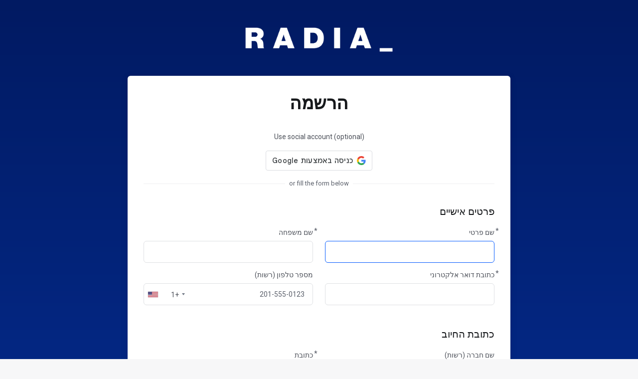

--- FILE ---
content_type: text/html; charset=utf-8
request_url: https://clientes.radia.cloud/register.php?language=hebrew
body_size: 12267
content:
    <!DOCTYPE html>
    <html  lang="he" dir="rtl">
    <head>
        <meta charset="utf-8" />
        <meta http-equiv="X-UA-Compatible" content="IE=edge">
        <meta name="viewport" content="width=device-width, initial-scale=1.0">
            <title>הרשמה - radiacloud</title>
            <link rel="canonical" href="https://clientes.radia.cloud/register.php">
                    
                <link rel='stylesheet' href='/templates/lagom2/core/styles/depth/assets/css/vars/minified.css?1753711680'>
        
                <link rel="stylesheet" href="/templates/lagom2/assets/css/theme-rtl.css?v=2.3.7-185b65ccff2f73411395b595488287d1">
                                
        
        
        
        
        <!-- HTML5 Shim and Respond.js IE8 support of HTML5 elements and media queries -->
    <!-- WARNING: Respond.js doesn't work if you view the page via file:// -->
    <!--[if lt IE 9]>
    <script src="https://oss.maxcdn.com/libs/html5shiv/3.7.0/html5shiv.js"></script>
    <script src="https://oss.maxcdn.com/libs/respond.js/1.4.2/respond.min.js"></script>
    <![endif]-->

        <script>
        var csrfToken = 'cd53440750a971a7a1e2b5618d724ee8ab8dd153',
            markdownGuide = 'עורך הטקסט',
            locale = 'en',
            saved = 'נשמר',
            saving = 'שמירה אוטומטית',
            whmcsBaseUrl = "";
            var recaptcha = {"requiredText":"\u05e0\u05d3\u05e8\u05e9","siteKey":"6Lc7a1UaAAAAAPoU-YuaAigtywkQqmpeGEchV1oe","apiObject":"grecaptcha","libUrl":"https:\/\/www.google.com\/recaptcha\/api.js?onload=recaptchaLoadCallback&render=explicit"}    </script>
            <script  src="/templates/lagom2/assets/js/scripts.min.js?v=2.3.7-185b65ccff2f73411395b595488287d1"></script>
    <script  src="/templates/lagom2/assets/js/core.min.js?v=2.3.7-185b65ccff2f73411395b595488287d1"></script>

        
                

                    <link href="/assets/css/fontawesome-all.min.css" rel="stylesheet">
            </head>
    <body class="lagom page-login register-page page-login-secondary lagom-not-portal lagom-layout-left-wide lagom-depth page-clientregister page-type-full"  data-phone-cc-input="1">

    
        

            
    

    
    
    
    
    
    




                      




<div class="app-main ">
                                         
                

    <div class="main-body">
        <div class="container">
                    

    
    
    
    
    
    




                        <div class="login login-lg">   
         
                <div class="login-header">
                                                                                        <a tabindex="0" class="logo" href="/index.php"><img src="/assets/img/logo.png" title="radiacloud" alt="radiacloud"/></a>
                          
    </div>
                    <div class="login-wrapper">
            <div class="login-body register" id="registration">                
                <h1 class="login-title">הרשמה</h1>
                                        <script type="text/javascript" src="/assets/js/StatesDropdown.js"></script>
    <script>
        window.langPasswordStrength = "עוצמת הסיסמה";
        window.langPasswordWeak = "חלשה";
        window.langPasswordModerate = "בינונית";
        window.langPasswordStrong = "חזקה";
        window.langPasswordTooShort = "at least 5 characters";
    </script>
                <form method="post" class="loginForm" action="/register.php" role="form" name="orderfrm" id="frmCheckout">
<input type="hidden" name="token" value="cd53440750a971a7a1e2b5618d724ee8ab8dd153" />
        <input type="hidden" name="register" value="true"/>
        <div class="section section-sm" id="containerNewUserSignup">
                            <div class="section section-sm">
                    <div class="section-body">
                                                                
        <div id="providerLinkingMessages" class="hidden">
            <p class="providerLinkingMsg-preLink-init_failed">
                <span class="provider-name"></span> לא זמין כרגע, אנא נסו שוב מאוחר יותר.
            </p>
            <p class="providerLinkingMsg-preLink-connect_error">
                <strong>שגיאה</strong> לא הצלחנו לחבר את החשבון, אנא פנו למנהל המערכת שלכם.
            </p>
            <p class="providerLinkingMsg-preLink-complete_sign_in">
                אנא השלימו את תהליך ההתחברות באמצעות ספק השירות שבחרתם.
            </p>
            <p class="providerLinkingMsg-preLink-2fa_needed">
                ההתחברות האוטומטית הצליחה! ההפניה מתבצעת...
            </p>
            <p class="providerLinkingMsg-preLink-linking_complete">
                <strong>בוצע בהצלחה!</strong> החשבון שלכם מקושר כעת לחשבון :displayName
            </p>
            <p class="providerLinkingMsg-preLink-login_to_link-signin-required">
                <strong>הקישור הוחל!</strong> בכדי לסיים את התהליך אנא בצעו התחברות רגילה למערכת (באמצעות שם המשתמש והסיסמה שלכם אצלנו). זוהי פעולה חד פעמית ולא תתבקשו לחזור עליה שוב.
            </p>
            <p class="providerLinkingMsg-preLink-login_to_link-registration-required">
                <strong>הקישור הוחל!</strong> אנא השלימו את טופס ההרשמה המצורף.
            </p>
            <p class="providerLinkingMsg-preLink-checkout-new">
                <strong>הקישור הוחל!</strong> אנא השלימו את פרטי החשבון החדש שלכם.
            </p>
            <p class="providerLinkingMsg-preLink-other_user_exists">
                <strong>שגיאה</strong> חשבון זה כבר מקושר לחשבון לקוח אחר שכבר רשום אצלנו. אנא בחרו בחשבון אחר.
            </p>
            <p class="providerLinkingMsg-preLink-already_linked">
                <strong>שגיאה</strong> חשבון זה כבר מקושר לחשבון שלכם אצלנו. אנא בחרו בחשבון אחר.
            </p>
            <p class="providerLinkingMsg-preLink-default">
                <strong>שגיאה</strong> לא הצלחנו לחבר את החשבון, אנא פנו למנהל המערכת שלכם.
            </p>
        </div>        
                    <div class="text-center m-b-2x">
                <span>Use social account (optional)</span>
            </div>
                <div class="providerPreLinking" data-link-context="registration" data-hide-on-prelink=1 data-disable-on-prelink=0>
            <div class="social-signin-btns">
                                                            <script>
    window.onerror = function(e){
        WHMCS.authn.provider.displayError();
    };

    function onSignIn(credentialResponse) {
        WHMCS.authn.provider.preLinkInit();

        var failIfExists = 0;
        if ("register" === "register"
           || "register" === "connect"
        ) {
            failIfExists = 1;
        }
        
        var context = {
            htmlTarget: "register",
            targetLogin: "login",
            targetRegister: "register",
            redirectUrl: "%2Fclientarea.php"
        };
        var config = {
            url: "/auth/provider/google_signin/finalize",
            method: "POST",
            dataType: "json",
            data: {
                id_token: credentialResponse.credential,
                fail_if_exists: failIfExists,
                token: "cd53440750a971a7a1e2b5618d724ee8ab8dd153",
                cartCheckout: 0
            }
        };
        var provider = {
            "name": "Google",
            "icon":  "<img src=\"/assets/img/auth/google_icon.png\" width=\"17px\" height=\"17px\" alt=\"googleIcon\" /> "
        };

        var providerDone = function () { };
        var providerError = function () { };

        WHMCS.authn.provider.signIn(config, context, provider, providerDone, providerError);
    }
</script>
<script src="https://accounts.google.com/gsi/client" async defer></script>            <div id="g_id_onload"
                data-client_id="729416044380-ns19slpn40oan950t2ru0dr8jvm44va3.apps.googleusercontent.com"
                data-callback="onSignIn"
                data-ux_mode="popup"
                data-auto_prompt="false"
                style="display: none"
            ></div>
            <div id="btnGoogleSignin1"
                class="g_id_signin btn btn-social btn-google"
                data-locale="he"
                data-type="standard"
                data-logo_alignment="center"
            ></div>
                                                </div>
        </div>
                    <div class="providerLinkingFeedback"></div>
                                                                                    <div class="login-divider"><span></span><span>or fill the form below</span><span></span></div>
                    </div>
                </div>
                        <div class="section section-sm">
                <div class="section-header">
                    <h2 class="section-title">פרטים אישיים</h2>
                </div>
                <div class="section-body"  id="personalInformation">
                    <div class="row">
                        <div class="col-md-6">
                            <div class="form-group ">
                                <label for="inputFirstName"  class="label-required" >
                                    שם פרטי                                 </label>
                                <input type="text" name="firstname" id="inputFirstName" class="form-control" placeholder="" value="" required autofocus>
                            </div>
                        </div>
                        <div class="col-md-6">
                            <div class="form-group ">
                                <label for="inputLastName"  class="label-required" >
                                    שם משפחה                                 </label>
                                <input type="text" name="lastname" id="inputLastName" class="form-control" placeholder="" value="" required>
                            </div>
                        </div>
                        <div class="col-md-6">
                            <div class="form-group ">
                                <label for="inputEmail" class="label-required">
                                    כתובת דואר אלקטרוני
                                </label>
                                <input type="email" name="email" id="inputEmail" class="form-control" placeholder="" value="">
                            </div>
                        </div>
                        <div class="col-md-6">
                            <div class="form-group ">
                                <label for="inputPhone" >
                                    מספר טלפון  (רשות)                                </label>
                                <input type="tel" name="phonenumber" id="inputPhone" class="form-control" placeholder="" value="">
                            </div>
                        </div>
                    </div>
                </div>
            </div>
            <div class="section section-sm">
                <div class="section-header">
                    <h2 class="section-title">כתובת החיוב</h2>
                </div>
                <div class="section-body">
                    <div class="row">
                        <div class="col-md-6">
                            <div class="form-group ">
                                <label for="inputCompanyName" >
                                    שם חברה (רשות)                                </label>
                                <input type="text" name="companyname" id="inputCompanyName" class="form-control" placeholder="" value="" >
                            </div>
                        </div>
                                                <div class="col-md-6">    
                            <div class="form-group ">
                                <label for="inputAddress1"  class="label-required" > 
                                    כתובת                                 </label>
                                <input type="text" name="address1" id="inputAddress1" class="form-control" placeholder="" value=""  required>
                            </div>
                        </div>
                        <div class="col-md-6">        
                            <div class="form-group ">
                                <label for="inputAddress2">
                                    כתובת שורה שניה (רשות)
                                </label>
                                <input type="text" name="address2" id="inputAddress2" class="form-control" placeholder="" value="">
                            </div>
                        </div>
                        <div class="col-md-6">
                            <div class="form-group ">
                                <label for="inputCity"  class="label-required" >
                                    עיר                                 </label>
                                <input type="text" name="city" id="inputCity" class="form-control" placeholder="" value=""  required>
                            </div>
                        </div>
                        <div class="col-md-6">        
                            <div class="form-group ">
                                <label for="inputCountry"  id="inputCountryIcon" class="label-required">
                                    ארץ
                                </label>
                                <select name="country" id="inputCountry" class="form-control">
                                                                            <option value="AF">
                                            Afghanistan
                                        </option>
                                                                            <option value="AX">
                                            Aland Islands
                                        </option>
                                                                            <option value="AL">
                                            Albania
                                        </option>
                                                                            <option value="DZ">
                                            Algeria
                                        </option>
                                                                            <option value="AS">
                                            American Samoa
                                        </option>
                                                                            <option value="AD">
                                            Andorra
                                        </option>
                                                                            <option value="AO">
                                            Angola
                                        </option>
                                                                            <option value="AI">
                                            Anguilla
                                        </option>
                                                                            <option value="AQ">
                                            Antarctica
                                        </option>
                                                                            <option value="AG">
                                            Antigua And Barbuda
                                        </option>
                                                                            <option value="AR">
                                            Argentina
                                        </option>
                                                                            <option value="AM">
                                            Armenia
                                        </option>
                                                                            <option value="AW">
                                            Aruba
                                        </option>
                                                                            <option value="AU">
                                            Australia
                                        </option>
                                                                            <option value="AT">
                                            Austria
                                        </option>
                                                                            <option value="AZ">
                                            Azerbaijan
                                        </option>
                                                                            <option value="BS">
                                            Bahamas
                                        </option>
                                                                            <option value="BH">
                                            Bahrain
                                        </option>
                                                                            <option value="BD">
                                            Bangladesh
                                        </option>
                                                                            <option value="BB">
                                            Barbados
                                        </option>
                                                                            <option value="BY">
                                            Belarus
                                        </option>
                                                                            <option value="BE">
                                            Belgium
                                        </option>
                                                                            <option value="BZ">
                                            Belize
                                        </option>
                                                                            <option value="BJ">
                                            Benin
                                        </option>
                                                                            <option value="BM">
                                            Bermuda
                                        </option>
                                                                            <option value="BT">
                                            Bhutan
                                        </option>
                                                                            <option value="BO">
                                            Bolivia
                                        </option>
                                                                            <option value="BA">
                                            Bosnia And Herzegovina
                                        </option>
                                                                            <option value="BW">
                                            Botswana
                                        </option>
                                                                            <option value="BR">
                                            Brazil
                                        </option>
                                                                            <option value="IO">
                                            British Indian Ocean Territory
                                        </option>
                                                                            <option value="BN">
                                            Brunei Darussalam
                                        </option>
                                                                            <option value="BG">
                                            Bulgaria
                                        </option>
                                                                            <option value="BF">
                                            Burkina Faso
                                        </option>
                                                                            <option value="BI">
                                            Burundi
                                        </option>
                                                                            <option value="KH">
                                            Cambodia
                                        </option>
                                                                            <option value="CM">
                                            Cameroon
                                        </option>
                                                                            <option value="CA">
                                            Canada
                                        </option>
                                                                            <option value="IC">
                                            Canary Islands
                                        </option>
                                                                            <option value="CV">
                                            Cape Verde
                                        </option>
                                                                            <option value="KY">
                                            Cayman Islands
                                        </option>
                                                                            <option value="CF">
                                            Central African Republic
                                        </option>
                                                                            <option value="TD">
                                            Chad
                                        </option>
                                                                            <option value="CL">
                                            Chile
                                        </option>
                                                                            <option value="CN">
                                            China
                                        </option>
                                                                            <option value="CX">
                                            Christmas Island
                                        </option>
                                                                            <option value="CC">
                                            Cocos (Keeling) Islands
                                        </option>
                                                                            <option value="CO">
                                            Colombia
                                        </option>
                                                                            <option value="KM">
                                            Comoros
                                        </option>
                                                                            <option value="CG">
                                            Congo
                                        </option>
                                                                            <option value="CD">
                                            Congo, Democratic Republic
                                        </option>
                                                                            <option value="CK">
                                            Cook Islands
                                        </option>
                                                                            <option value="CR">
                                            Costa Rica
                                        </option>
                                                                            <option value="CI">
                                            Cote D'Ivoire
                                        </option>
                                                                            <option value="HR">
                                            Croatia
                                        </option>
                                                                            <option value="CU">
                                            Cuba
                                        </option>
                                                                            <option value="CW">
                                            Curacao
                                        </option>
                                                                            <option value="CY">
                                            Cyprus
                                        </option>
                                                                            <option value="CZ">
                                            Czech Republic
                                        </option>
                                                                            <option value="DK">
                                            Denmark
                                        </option>
                                                                            <option value="DJ">
                                            Djibouti
                                        </option>
                                                                            <option value="DM">
                                            Dominica
                                        </option>
                                                                            <option value="DO">
                                            Dominican Republic
                                        </option>
                                                                            <option value="EC">
                                            Ecuador
                                        </option>
                                                                            <option value="EG">
                                            Egypt
                                        </option>
                                                                            <option value="SV">
                                            El Salvador
                                        </option>
                                                                            <option value="GQ">
                                            Equatorial Guinea
                                        </option>
                                                                            <option value="ER">
                                            Eritrea
                                        </option>
                                                                            <option value="EE">
                                            Estonia
                                        </option>
                                                                            <option value="ET">
                                            Ethiopia
                                        </option>
                                                                            <option value="FK">
                                            Falkland Islands (Malvinas)
                                        </option>
                                                                            <option value="FO">
                                            Faroe Islands
                                        </option>
                                                                            <option value="FJ">
                                            Fiji
                                        </option>
                                                                            <option value="FI">
                                            Finland
                                        </option>
                                                                            <option value="FR">
                                            France
                                        </option>
                                                                            <option value="GF">
                                            French Guiana
                                        </option>
                                                                            <option value="PF">
                                            French Polynesia
                                        </option>
                                                                            <option value="TF">
                                            French Southern Territories
                                        </option>
                                                                            <option value="GA">
                                            Gabon
                                        </option>
                                                                            <option value="GM">
                                            Gambia
                                        </option>
                                                                            <option value="GE">
                                            Georgia
                                        </option>
                                                                            <option value="DE">
                                            Germany
                                        </option>
                                                                            <option value="GH">
                                            Ghana
                                        </option>
                                                                            <option value="GI">
                                            Gibraltar
                                        </option>
                                                                            <option value="GR">
                                            Greece
                                        </option>
                                                                            <option value="GL">
                                            Greenland
                                        </option>
                                                                            <option value="GD">
                                            Grenada
                                        </option>
                                                                            <option value="GP">
                                            Guadeloupe
                                        </option>
                                                                            <option value="GU">
                                            Guam
                                        </option>
                                                                            <option value="GT">
                                            Guatemala
                                        </option>
                                                                            <option value="GG">
                                            Guernsey
                                        </option>
                                                                            <option value="GN">
                                            Guinea
                                        </option>
                                                                            <option value="GW">
                                            Guinea-Bissau
                                        </option>
                                                                            <option value="GY">
                                            Guyana
                                        </option>
                                                                            <option value="HT">
                                            Haiti
                                        </option>
                                                                            <option value="HM">
                                            Heard Island & Mcdonald Islands
                                        </option>
                                                                            <option value="VA">
                                            Holy See (Vatican City State)
                                        </option>
                                                                            <option value="HN">
                                            Honduras
                                        </option>
                                                                            <option value="HK">
                                            Hong Kong
                                        </option>
                                                                            <option value="HU">
                                            Hungary
                                        </option>
                                                                            <option value="IS">
                                            Iceland
                                        </option>
                                                                            <option value="IN">
                                            India
                                        </option>
                                                                            <option value="ID">
                                            Indonesia
                                        </option>
                                                                            <option value="IR">
                                            Iran, Islamic Republic Of
                                        </option>
                                                                            <option value="IQ">
                                            Iraq
                                        </option>
                                                                            <option value="IE">
                                            Ireland
                                        </option>
                                                                            <option value="IM">
                                            Isle Of Man
                                        </option>
                                                                            <option value="IL">
                                            Israel
                                        </option>
                                                                            <option value="IT">
                                            Italy
                                        </option>
                                                                            <option value="JM">
                                            Jamaica
                                        </option>
                                                                            <option value="JP">
                                            Japan
                                        </option>
                                                                            <option value="JE">
                                            Jersey
                                        </option>
                                                                            <option value="JO">
                                            Jordan
                                        </option>
                                                                            <option value="KZ">
                                            Kazakhstan
                                        </option>
                                                                            <option value="KE">
                                            Kenya
                                        </option>
                                                                            <option value="KI">
                                            Kiribati
                                        </option>
                                                                            <option value="KR">
                                            Korea
                                        </option>
                                                                            <option value="XK">
                                            Kosovo
                                        </option>
                                                                            <option value="KW">
                                            Kuwait
                                        </option>
                                                                            <option value="KG">
                                            Kyrgyzstan
                                        </option>
                                                                            <option value="LA">
                                            Lao People's Democratic Republic
                                        </option>
                                                                            <option value="LV">
                                            Latvia
                                        </option>
                                                                            <option value="LB">
                                            Lebanon
                                        </option>
                                                                            <option value="LS">
                                            Lesotho
                                        </option>
                                                                            <option value="LR">
                                            Liberia
                                        </option>
                                                                            <option value="LY">
                                            Libyan Arab Jamahiriya
                                        </option>
                                                                            <option value="LI">
                                            Liechtenstein
                                        </option>
                                                                            <option value="LT">
                                            Lithuania
                                        </option>
                                                                            <option value="LU">
                                            Luxembourg
                                        </option>
                                                                            <option value="MO">
                                            Macao
                                        </option>
                                                                            <option value="MK">
                                            Macedonia
                                        </option>
                                                                            <option value="MG">
                                            Madagascar
                                        </option>
                                                                            <option value="MW">
                                            Malawi
                                        </option>
                                                                            <option value="MY">
                                            Malaysia
                                        </option>
                                                                            <option value="MV">
                                            Maldives
                                        </option>
                                                                            <option value="ML">
                                            Mali
                                        </option>
                                                                            <option value="MT">
                                            Malta
                                        </option>
                                                                            <option value="MH">
                                            Marshall Islands
                                        </option>
                                                                            <option value="MQ">
                                            Martinique
                                        </option>
                                                                            <option value="MR">
                                            Mauritania
                                        </option>
                                                                            <option value="MU">
                                            Mauritius
                                        </option>
                                                                            <option value="YT">
                                            Mayotte
                                        </option>
                                                                            <option value="MX">
                                            Mexico
                                        </option>
                                                                            <option value="FM">
                                            Micronesia, Federated States Of
                                        </option>
                                                                            <option value="MD">
                                            Moldova
                                        </option>
                                                                            <option value="MC">
                                            Monaco
                                        </option>
                                                                            <option value="MN">
                                            Mongolia
                                        </option>
                                                                            <option value="ME">
                                            Montenegro
                                        </option>
                                                                            <option value="MS">
                                            Montserrat
                                        </option>
                                                                            <option value="MA">
                                            Morocco
                                        </option>
                                                                            <option value="MZ">
                                            Mozambique
                                        </option>
                                                                            <option value="MM">
                                            Myanmar
                                        </option>
                                                                            <option value="NA">
                                            Namibia
                                        </option>
                                                                            <option value="NR">
                                            Nauru
                                        </option>
                                                                            <option value="NP">
                                            Nepal
                                        </option>
                                                                            <option value="NL">
                                            Netherlands
                                        </option>
                                                                            <option value="AN">
                                            Netherlands Antilles
                                        </option>
                                                                            <option value="NC">
                                            New Caledonia
                                        </option>
                                                                            <option value="NZ">
                                            New Zealand
                                        </option>
                                                                            <option value="NI">
                                            Nicaragua
                                        </option>
                                                                            <option value="NE">
                                            Niger
                                        </option>
                                                                            <option value="NG">
                                            Nigeria
                                        </option>
                                                                            <option value="NU">
                                            Niue
                                        </option>
                                                                            <option value="NF">
                                            Norfolk Island
                                        </option>
                                                                            <option value="MP">
                                            Northern Mariana Islands
                                        </option>
                                                                            <option value="NO">
                                            Norway
                                        </option>
                                                                            <option value="OM">
                                            Oman
                                        </option>
                                                                            <option value="PK">
                                            Pakistan
                                        </option>
                                                                            <option value="PW">
                                            Palau
                                        </option>
                                                                            <option value="PS">
                                            Palestine, State of
                                        </option>
                                                                            <option value="PA">
                                            Panama
                                        </option>
                                                                            <option value="PG">
                                            Papua New Guinea
                                        </option>
                                                                            <option value="PY">
                                            Paraguay
                                        </option>
                                                                            <option value="PE">
                                            Peru
                                        </option>
                                                                            <option value="PH">
                                            Philippines
                                        </option>
                                                                            <option value="PN">
                                            Pitcairn
                                        </option>
                                                                            <option value="PL">
                                            Poland
                                        </option>
                                                                            <option value="PT">
                                            Portugal
                                        </option>
                                                                            <option value="PR">
                                            Puerto Rico
                                        </option>
                                                                            <option value="QA">
                                            Qatar
                                        </option>
                                                                            <option value="RE">
                                            Reunion
                                        </option>
                                                                            <option value="RO">
                                            Romania
                                        </option>
                                                                            <option value="RU">
                                            Russian Federation
                                        </option>
                                                                            <option value="RW">
                                            Rwanda
                                        </option>
                                                                            <option value="BL">
                                            Saint Barthelemy
                                        </option>
                                                                            <option value="SH">
                                            Saint Helena
                                        </option>
                                                                            <option value="KN">
                                            Saint Kitts And Nevis
                                        </option>
                                                                            <option value="LC">
                                            Saint Lucia
                                        </option>
                                                                            <option value="MF">
                                            Saint Martin
                                        </option>
                                                                            <option value="PM">
                                            Saint Pierre And Miquelon
                                        </option>
                                                                            <option value="VC">
                                            Saint Vincent And Grenadines
                                        </option>
                                                                            <option value="WS">
                                            Samoa
                                        </option>
                                                                            <option value="SM">
                                            San Marino
                                        </option>
                                                                            <option value="ST">
                                            Sao Tome And Principe
                                        </option>
                                                                            <option value="SA">
                                            Saudi Arabia
                                        </option>
                                                                            <option value="SN">
                                            Senegal
                                        </option>
                                                                            <option value="RS">
                                            Serbia
                                        </option>
                                                                            <option value="SC">
                                            Seychelles
                                        </option>
                                                                            <option value="SL">
                                            Sierra Leone
                                        </option>
                                                                            <option value="SG">
                                            Singapore
                                        </option>
                                                                            <option value="SK">
                                            Slovakia
                                        </option>
                                                                            <option value="SI">
                                            Slovenia
                                        </option>
                                                                            <option value="SB">
                                            Solomon Islands
                                        </option>
                                                                            <option value="SO">
                                            Somalia
                                        </option>
                                                                            <option value="ZA">
                                            South Africa
                                        </option>
                                                                            <option value="GS">
                                            South Georgia And Sandwich Isl.
                                        </option>
                                                                            <option value="ES">
                                            Spain
                                        </option>
                                                                            <option value="LK">
                                            Sri Lanka
                                        </option>
                                                                            <option value="SD">
                                            Sudan
                                        </option>
                                                                            <option value="SS">
                                            South Sudan
                                        </option>
                                                                            <option value="SR">
                                            Suriname
                                        </option>
                                                                            <option value="SJ">
                                            Svalbard And Jan Mayen
                                        </option>
                                                                            <option value="SZ">
                                            Swaziland
                                        </option>
                                                                            <option value="SE">
                                            Sweden
                                        </option>
                                                                            <option value="CH">
                                            Switzerland
                                        </option>
                                                                            <option value="SY">
                                            Syrian Arab Republic
                                        </option>
                                                                            <option value="TW">
                                            Taiwan
                                        </option>
                                                                            <option value="TJ">
                                            Tajikistan
                                        </option>
                                                                            <option value="TZ">
                                            Tanzania
                                        </option>
                                                                            <option value="TH">
                                            Thailand
                                        </option>
                                                                            <option value="TL">
                                            Timor-Leste
                                        </option>
                                                                            <option value="TG">
                                            Togo
                                        </option>
                                                                            <option value="TK">
                                            Tokelau
                                        </option>
                                                                            <option value="TO">
                                            Tonga
                                        </option>
                                                                            <option value="TT">
                                            Trinidad And Tobago
                                        </option>
                                                                            <option value="TN">
                                            Tunisia
                                        </option>
                                                                            <option value="TR">
                                            Turkey
                                        </option>
                                                                            <option value="TM">
                                            Turkmenistan
                                        </option>
                                                                            <option value="TC">
                                            Turks And Caicos Islands
                                        </option>
                                                                            <option value="TV">
                                            Tuvalu
                                        </option>
                                                                            <option value="UG">
                                            Uganda
                                        </option>
                                                                            <option value="UA">
                                            Ukraine
                                        </option>
                                                                            <option value="AE">
                                            United Arab Emirates
                                        </option>
                                                                            <option value="GB">
                                            United Kingdom
                                        </option>
                                                                            <option value="US" selected="selected">
                                            United States
                                        </option>
                                                                            <option value="UM">
                                            United States Outlying Islands
                                        </option>
                                                                            <option value="UY">
                                            Uruguay
                                        </option>
                                                                            <option value="UZ">
                                            Uzbekistan
                                        </option>
                                                                            <option value="VU">
                                            Vanuatu
                                        </option>
                                                                            <option value="VE">
                                            Venezuela
                                        </option>
                                                                            <option value="VN">
                                            Viet Nam
                                        </option>
                                                                            <option value="VG">
                                            Virgin Islands, British
                                        </option>
                                                                            <option value="VI">
                                            Virgin Islands, U.S.
                                        </option>
                                                                            <option value="WF">
                                            Wallis And Futuna
                                        </option>
                                                                            <option value="EH">
                                            Western Sahara
                                        </option>
                                                                            <option value="YE">
                                            Yemen
                                        </option>
                                                                            <option value="ZM">
                                            Zambia
                                        </option>
                                                                            <option value="ZW">
                                            Zimbabwe
                                        </option>
                                                                    </select>
                            </div>
                        </div>
                        <div class="col-md-6">        
                            <div class="row">
                                <div class="col-md-6">
                                    <div class="form-group">
                                        <label for="stateinput"  class="label-required" >
                                            מדינה/אזור                                         </label>
                                        <input type="text" name="state" id="state" class="form-control" placeholder="" value=""  required>
                                    </div>
                                </div>
                                <div class="col-md-6">
                                    <div class="form-group">
                                        <label for="inputPostcode" > 
                                            מיקוד  (רשות)                                        </label>
                                        <input type="text" name="postcode" id="inputPostcode" class="form-control" placeholder="" value="" >
                                    </div>
                                </div>
                            </div>
                        </div>
                    </div>  
                </div>  
            </div>
                        <div class="section section-sm">    
                <div class="section-header">
                    <h2 class="section-title">מידע נוסף<br><i><small class="text-lighter">(שדות החובה מסומנים עם *)</small></i></h2>
                </div>
                <div class="section-body">
                    <div class="row">
                        
                                                            <div class="col-md-6">
                                    <div class="form-group"> 
                                                                                    <label class="control-label  label-required" for="customfield4">NIF/CIF/VAT/RUT (Obligatorio)</label>
                                                                                            <input type="text" name="customfield[4]" id="customfield4" value="" size="30" class="form-control" /> 
                                                                                                                                                                    </div>
                                </div>
                                                                                                                                        <div class="col-md-6">
                                <div class="form-group ">
                                    <label for="inputCurrency" class="label-required">
                                        בחרו סוג מטבע
                                    </label>
                                    <select id="inputCurrency" name="currency" class="form-control">
                                                                                    <option value="1" selected>EUR</option>
                                                                                    <option value="5">USD</option>
                                                                                    <option value="8">MXN</option>
                                                                                    <option value="11">GBP</option>
                                                                                    <option value="12">CAD</option>
                                                                            </select>
                                </div>
                            </div>
                                            </div>
                </div>
            </div>
                    </div>
        <div class="section section-sm" id="containerNewUserSecurity">
            <h5 class="section-title">אבטחת החשבון</h5>
            <div id="containerPassword" class="row">
                <div id="passwdFeedback" style="display: none;" class="alert alert-lagom alert-info text-center col-md-12"></div>
                <div class="col-md-6">
                    <div class="form-group has-feedback" id="newPassword1">
                        <div class="password-content password-content-top password-content-group">
                            <label for="inputNewPassword1" class="label-required">
                                סיסמה
                            </label>
                            <div class="progress m-t-0" id="passwordStrengthBar" style="display: none">
                                <div class="progress-bar" role="progressbar" aria-valuenow="0" aria-valuemin="0" aria-valuemax="100">
                                    <span class="sr-only">New Password Rating: 0%</span>
                                </div>
                            </div>
                            <span class="text-small text-lighter password-content-text"><span id="passwordStrengthTextLabel">at least 5 characters</span><i data-toggle="tooltip" title="<strong>המלצות לסיסמה טובה</strong><br /> השתמשו בשילוב של אותיות גדולות וקטנות<br /> עם סמל אחד לפחות(# $ ! % &amp; ...)<br /> ואל תשתמשו במילים מוכרות" data-html="true" data-container="body" tabindex="0" class="ls ls-info-circle m-l-1x"></i></span>
                        </div>
                        <div class="input-password-strenght">
                            <input type="password" name="password" id="inputNewPassword1" data-error-threshold="50" data-warning-threshold="75" class="form-control" placeholder="" autocomplete="off">
                        </div> 
                           
    <div class="password-content password-content-group">
         <button tabindex="0" type="button" class="btn btn-default btn-sm generate-password" data-targetfields="inputNewPassword1,inputNewPassword2">
            <i class="ls ls-refresh"></i>מחולל סיסמאות
        </button>
    </div>
   
    <script type="text/javascript">
    jQuery("#inputNewPassword1").keyup(function() {


    if(typeof window.langPasswordWeak === 'undefined'){
        window.langPasswordWeak = "חלשה";
    }
    if(typeof window.langPasswordModerate === 'undefined'){
        window.langPasswordModerate = "בינונית";
    }
    if(typeof window.langPasswordStrong === 'undefined'){
        window.langPasswordStrong = "חזקה";
    }
    if(typeof window.tooShort === 'undefined'){
                    window.langPasswordTooShort = "at least 5 characters";
            }

            var pwStrengthErrorThreshold = 50;
                var pwStrengthWarningThreshold = 75;
    
        var $newPassword1 = jQuery("#newPassword1");
        var pw = jQuery("#inputNewPassword1").val();
        var pwlength=(pw.length);
        if(pwlength > 4){
            $('#passwordStrengthBar').show();
            if(pwlength>5)pwlength=5;
            var numnumeric=pw.replace(/[0-9]/g,"");
            var numeric=(pw.length-numnumeric.length);
            if(numeric>3)numeric=3;
            var symbols=pw.replace(/\W/g,"");
            var numsymbols=(pw.length-symbols.length);
            if(numsymbols>3)numsymbols=3;
            var numupper=pw.replace(/[A-Z]/g,"");
            var upper=(pw.length-numupper.length);
            if(upper>3)upper=3;
            var pwstrength=((pwlength*10)-20)+(numeric*10)+(numsymbols*15)+(upper*10);
            if (pwstrength < 0) pwstrength = 0;
            if (pwstrength > 100) pwstrength = 100;
            
            $newPassword1.removeClass('has-error has-warning has-success');
            jQuery("#passwordStrengthBar .progress-bar").removeClass("progress-bar-danger progress-bar-warning progress-bar-success").css("width", pwstrength + "%").attr('aria-valuenow', pwstrength);

            if (pwstrength < pwStrengthErrorThreshold) {
                $newPassword1.addClass('has-error');
                jQuery("#passwordStrengthTextLabel").html(langPasswordWeak).css("color", "#be0f1a");
                jQuery("#passwordStrengthBar .progress-bar").addClass("progress-bar-danger");
            } else if (pwstrength < pwStrengthWarningThreshold) {
                $newPassword1.addClass('has-warning');
                jQuery("#passwordStrengthTextLabel").html(langPasswordModerate).css("color", "#c59301");
                jQuery("#passwordStrengthBar .progress-bar").addClass("progress-bar-warning");
            } else {
                $newPassword1.addClass('has-success');
                jQuery("#passwordStrengthTextLabel").html(langPasswordStrong).css("color", "#198810");
                jQuery("#passwordStrengthBar .progress-bar").addClass("progress-bar-success");
            }
        }
        else{
            $('#passwordStrengthBar').hide();
            jQuery("#passwordStrengthTextLabel").html(langPasswordTooShort);
            jQuery("#passwordStrengthBar .progress-bar").removeClass("progress-bar-danger progress-bar-warning progress-bar-success").removeAttr('style');
        }
        validatePassword2();
    });

    function validatePassword2() {
        var password1 = jQuery("#inputNewPassword1").val();
        var password2 = jQuery("#inputNewPassword2").val();
        var $newPassword2 = jQuery("#newPassword2");

        if (password2 && password1 !== password2) {
            $newPassword2.removeClass('has-success').addClass('has-error');
            jQuery("#inputNewPassword2Msg").html('<p class="help-block" id="nonMatchingPasswordResult">הסיסמאות שהזנתם אינן זהות</p>');
            jQuery('input[type="submit"]').attr('disabled', 'disabled');        } else {
            if (password2) {
                $newPassword2.removeClass('has-error').addClass('has-success');
                jQuery('input[type="submit"]').removeAttr('disabled');            } else {
                $newPassword2.removeClass('has-error has-success');
            }
            jQuery("#inputNewPassword2Msg").html('');
        }
    }

    jQuery(document).ready(function(){
        jQuery('.using-password-strength input[type="submit"]').attr('disabled', 'disabled');        jQuery("#inputNewPassword2").keyup(function() {
            validatePassword2();
        });
    });

    </script>
                    </div>
                </div>
                <div class="col-md-6">
                    <div class="form-group has-feedback" id="newPassword2">
                        <label for="inputNewPassword2" class="label-required">
                            אישור סיסמה
                        </label>
                        <input type="password" name="password2" id="inputNewPassword2" class="form-control" placeholder="" autocomplete="off">
                        <div id="inputNewPassword2Msg"></div>
                    </div>
                </div>     
            </div>
                
        </div> 
                    <div class="section section-sm ">
                <div class="section-header">
                    <h2 class="section-title">הצטרפות לרשימת הדיוור שלנו</h2>
                    <p class="section-desc">Nos gustaría enviarle ocasionalmente noticias, información y ofertas especiales por correo electrónico. Para unirse a nuestra lista de correo, simplemente marque la casilla a continuación. Puede darse de baja en cualquier momento.</p>
                </div>
                <div tabindex="0" class="panel panel-switch m-w-xs">
                    <div class="panel-body">
                        <span class="switch-label">Receive Emails: </span>
                        <label class="switch switch--lg switch--text">
                            <input tabindex="-1" class="switch__checkbox" type="checkbox" name="marketingoptin" value="1" checked>
                            <span class="switch__container"><span class="switch__handle"></span></span>
                        </label> 
                    </div>
                </div>
            </div>
                        <div class="section section-sm">
            <div class="section-body">
                <div class="checkbox">
                    <label>
                        <input class="icheck-control accepttos" type="checkbox" name="accepttos">
                        <span class="label-required">קראנו והסכמנו ל <a tabindex="0" href="https://radia.cloud/en-us/terms-conditions/" target="_blank">תנאי שירות</a></span>
                    </label>
                </div>
            </div>
        </div>
                     
                                    
            <div id="google-recaptcha-domainchecker" class="recaptcha-container center-block "></div>
                                                                <div class="form-actions">
                        <button tabindex="0" type="submit" class="btn btn-lg btn-primary btn-block  btn-recaptcha">
                <span class="btn-text">
                    הרשמה
                </span>
                <div class="loader loader-button hidden" >
                     
    <div class="spinner spinner-sm spinner-light">
        <div class="rect1"></div>
        <div class="rect2"></div>
        <div class="rect3"></div>
        <div class="rect4"></div>
        <div class="rect5"></div>
    </div>
                     </div>
            </button>
        </div>
    </form>
        
                </div> 
            <div class="login-footer">
                <div class="text-center text-light">Already registered with us? <a tabindex="0" href="/login.php">Sign In</a> <span class="text-lowercase">או</span> <a tabindex="0" href="/password/reset">Reset Password</a></div>
            </div>
        </div>
                                <div class="login-language dropdown dropup language" data-language-select>
                <span>שפה:&nbsp;</span>
                <a tabindex="0" class="dropdown-toggle" data-toggle="dropdown" href="#">
                    עברית
                    <b class="ls ls-caret"></b>
                </a>
                    <div class="dropdown-menu dropdown-language-search dropdown-lazy dropdown-menu-center" >
                                                <input type="hidden" data-language-select-value value="עברית">
        <input type="hidden" data-language-select-backlink value="/register.php?&amp;">
        <input type="hidden" data-language-select-lang value="בחירה">
        <div class="dropdown-header input-group align-center">
            <i class="input-group-icon lm lm-search"></i>
            <input class="form-control" placeholder="חיפוש..." type="text" data-language-select-search>
        </div>
        <div class="nav-divider"></div>
        <div class="dropdown-menu-items has-scroll" data-language-select-list>
                    <div class="dropdown-menu-item " data-value="arabic" data-language="العربية">
                                                                    <a tabindex="0" href="/register.php?&amp;language=arabic" rel="nofollow">
                    <span class="language-flag flag-arabic">
                        <img class="lazyload hidden" role="presentation" data-src="/templates/lagom2/assets/img/flags/arabic.svg"/>
                    </span>
                    <span class="language-text">العربية</span>
                </a>
            </div>
                    <div class="dropdown-menu-item " data-value="azerbaijani" data-language="Azerbaijani">
                                                                    <a tabindex="0" href="/register.php?&amp;language=azerbaijani" rel="nofollow">
                    <span class="language-flag flag-azerbaijani">
                        <img class="lazyload hidden" role="presentation" data-src="/templates/lagom2/assets/img/flags/azerbaijani.svg"/>
                    </span>
                    <span class="language-text">Azerbaijani</span>
                </a>
            </div>
                    <div class="dropdown-menu-item " data-value="catalan" data-language="Català">
                                                                    <a tabindex="0" href="/register.php?&amp;language=catalan" rel="nofollow">
                    <span class="language-flag flag-catalan">
                        <img class="lazyload hidden" role="presentation" data-src="/templates/lagom2/assets/img/flags/catalan.svg"/>
                    </span>
                    <span class="language-text">Català</span>
                </a>
            </div>
                    <div class="dropdown-menu-item " data-value="chinese" data-language="中文">
                                                                    <a tabindex="0" href="/register.php?&amp;language=chinese" rel="nofollow">
                    <span class="language-flag flag-chinese">
                        <img class="lazyload hidden" role="presentation" data-src="/templates/lagom2/assets/img/flags/chinese.svg"/>
                    </span>
                    <span class="language-text">中文</span>
                </a>
            </div>
                    <div class="dropdown-menu-item " data-value="croatian" data-language="Hrvatski">
                                                                    <a tabindex="0" href="/register.php?&amp;language=croatian" rel="nofollow">
                    <span class="language-flag flag-croatian">
                        <img class="lazyload hidden" role="presentation" data-src="/templates/lagom2/assets/img/flags/croatian.svg"/>
                    </span>
                    <span class="language-text">Hrvatski</span>
                </a>
            </div>
                    <div class="dropdown-menu-item " data-value="czech" data-language="Čeština">
                                                                    <a tabindex="0" href="/register.php?&amp;language=czech" rel="nofollow">
                    <span class="language-flag flag-czech">
                        <img class="lazyload hidden" role="presentation" data-src="/templates/lagom2/assets/img/flags/czech.svg"/>
                    </span>
                    <span class="language-text">Čeština</span>
                </a>
            </div>
                    <div class="dropdown-menu-item " data-value="danish" data-language="Dansk">
                                                                    <a tabindex="0" href="/register.php?&amp;language=danish" rel="nofollow">
                    <span class="language-flag flag-danish">
                        <img class="lazyload hidden" role="presentation" data-src="/templates/lagom2/assets/img/flags/danish.svg"/>
                    </span>
                    <span class="language-text">Dansk</span>
                </a>
            </div>
                    <div class="dropdown-menu-item " data-value="dutch" data-language="Nederlands">
                                                                    <a tabindex="0" href="/register.php?&amp;language=dutch" rel="nofollow">
                    <span class="language-flag flag-dutch">
                        <img class="lazyload hidden" role="presentation" data-src="/templates/lagom2/assets/img/flags/dutch.svg"/>
                    </span>
                    <span class="language-text">Nederlands</span>
                </a>
            </div>
                    <div class="dropdown-menu-item " data-value="english" data-language="English">
                                                                    <a tabindex="0" href="/register.php?&amp;language=english" rel="nofollow">
                    <span class="language-flag flag-english">
                        <img class="lazyload hidden" role="presentation" data-src="/templates/lagom2/assets/img/flags/english.svg"/>
                    </span>
                    <span class="language-text">English</span>
                </a>
            </div>
                    <div class="dropdown-menu-item " data-value="estonian" data-language="Estonian">
                                                                    <a tabindex="0" href="/register.php?&amp;language=estonian" rel="nofollow">
                    <span class="language-flag flag-estonian">
                        <img class="lazyload hidden" role="presentation" data-src="/templates/lagom2/assets/img/flags/estonian.svg"/>
                    </span>
                    <span class="language-text">Estonian</span>
                </a>
            </div>
                    <div class="dropdown-menu-item " data-value="farsi" data-language="Persian">
                                                                    <a tabindex="0" href="/register.php?&amp;language=farsi" rel="nofollow">
                    <span class="language-flag flag-farsi">
                        <img class="lazyload hidden" role="presentation" data-src="/templates/lagom2/assets/img/flags/farsi.svg"/>
                    </span>
                    <span class="language-text">Persian</span>
                </a>
            </div>
                    <div class="dropdown-menu-item " data-value="french" data-language="Français">
                                                                    <a tabindex="0" href="/register.php?&amp;language=french" rel="nofollow">
                    <span class="language-flag flag-french">
                        <img class="lazyload hidden" role="presentation" data-src="/templates/lagom2/assets/img/flags/french.svg"/>
                    </span>
                    <span class="language-text">Français</span>
                </a>
            </div>
                    <div class="dropdown-menu-item " data-value="german" data-language="Deutsch">
                                                                    <a tabindex="0" href="/register.php?&amp;language=german" rel="nofollow">
                    <span class="language-flag flag-german">
                        <img class="lazyload hidden" role="presentation" data-src="/templates/lagom2/assets/img/flags/german.svg"/>
                    </span>
                    <span class="language-text">Deutsch</span>
                </a>
            </div>
                    <div class="dropdown-menu-item active" data-value="hebrew" data-language="עברית">
                                                                    <a tabindex="0" href="/register.php?&amp;language=hebrew" rel="nofollow">
                    <span class="language-flag flag-hebrew">
                        <img class="lazyload hidden" role="presentation" data-src="/templates/lagom2/assets/img/flags/hebrew.svg"/>
                    </span>
                    <span class="language-text">עברית</span>
                </a>
            </div>
                    <div class="dropdown-menu-item " data-value="hungarian" data-language="Magyar">
                                                                    <a tabindex="0" href="/register.php?&amp;language=hungarian" rel="nofollow">
                    <span class="language-flag flag-hungarian">
                        <img class="lazyload hidden" role="presentation" data-src="/templates/lagom2/assets/img/flags/hungarian.svg"/>
                    </span>
                    <span class="language-text">Magyar</span>
                </a>
            </div>
                    <div class="dropdown-menu-item " data-value="italian" data-language="Italiano">
                                                                    <a tabindex="0" href="/register.php?&amp;language=italian" rel="nofollow">
                    <span class="language-flag flag-italian">
                        <img class="lazyload hidden" role="presentation" data-src="/templates/lagom2/assets/img/flags/italian.svg"/>
                    </span>
                    <span class="language-text">Italiano</span>
                </a>
            </div>
                    <div class="dropdown-menu-item " data-value="macedonian" data-language="Macedonian">
                                                                    <a tabindex="0" href="/register.php?&amp;language=macedonian" rel="nofollow">
                    <span class="language-flag flag-macedonian">
                        <img class="lazyload hidden" role="presentation" data-src="/templates/lagom2/assets/img/flags/macedonian.svg"/>
                    </span>
                    <span class="language-text">Macedonian</span>
                </a>
            </div>
                    <div class="dropdown-menu-item " data-value="norwegian" data-language="Norwegian">
                                                                    <a tabindex="0" href="/register.php?&amp;language=norwegian" rel="nofollow">
                    <span class="language-flag flag-norwegian">
                        <img class="lazyload hidden" role="presentation" data-src="/templates/lagom2/assets/img/flags/norwegian.svg"/>
                    </span>
                    <span class="language-text">Norwegian</span>
                </a>
            </div>
                    <div class="dropdown-menu-item " data-value="portuguese-br" data-language="Português">
                                                                    <a tabindex="0" href="/register.php?&amp;language=portuguese-br" rel="nofollow">
                    <span class="language-flag flag-portuguese-br">
                        <img class="lazyload hidden" role="presentation" data-src="/templates/lagom2/assets/img/flags/portuguese-br.svg"/>
                    </span>
                    <span class="language-text">Português</span>
                </a>
            </div>
                    <div class="dropdown-menu-item " data-value="portuguese-pt" data-language="Português">
                                                                    <a tabindex="0" href="/register.php?&amp;language=portuguese-pt" rel="nofollow">
                    <span class="language-flag flag-portuguese-pt">
                        <img class="lazyload hidden" role="presentation" data-src="/templates/lagom2/assets/img/flags/portuguese-pt.svg"/>
                    </span>
                    <span class="language-text">Português</span>
                </a>
            </div>
                    <div class="dropdown-menu-item " data-value="romanian" data-language="Română">
                                                                    <a tabindex="0" href="/register.php?&amp;language=romanian" rel="nofollow">
                    <span class="language-flag flag-romanian">
                        <img class="lazyload hidden" role="presentation" data-src="/templates/lagom2/assets/img/flags/romanian.svg"/>
                    </span>
                    <span class="language-text">Română</span>
                </a>
            </div>
                    <div class="dropdown-menu-item " data-value="russian" data-language="Русский">
                                                                    <a tabindex="0" href="/register.php?&amp;language=russian" rel="nofollow">
                    <span class="language-flag flag-russian">
                        <img class="lazyload hidden" role="presentation" data-src="/templates/lagom2/assets/img/flags/russian.svg"/>
                    </span>
                    <span class="language-text">Русский</span>
                </a>
            </div>
                    <div class="dropdown-menu-item " data-value="spanish" data-language="Español">
                                                                    <a tabindex="0" href="/register.php?&amp;language=spanish" rel="nofollow">
                    <span class="language-flag flag-spanish">
                        <img class="lazyload hidden" role="presentation" data-src="/templates/lagom2/assets/img/flags/spanish.svg"/>
                    </span>
                    <span class="language-text">Español</span>
                </a>
            </div>
                    <div class="dropdown-menu-item " data-value="swedish" data-language="Svenska">
                                                                    <a tabindex="0" href="/register.php?&amp;language=swedish" rel="nofollow">
                    <span class="language-flag flag-swedish">
                        <img class="lazyload hidden" role="presentation" data-src="/templates/lagom2/assets/img/flags/swedish.svg"/>
                    </span>
                    <span class="language-text">Svenska</span>
                </a>
            </div>
                    <div class="dropdown-menu-item " data-value="turkish" data-language="Türkçe">
                                                                    <a tabindex="0" href="/register.php?&amp;language=turkish" rel="nofollow">
                    <span class="language-flag flag-turkish">
                        <img class="lazyload hidden" role="presentation" data-src="/templates/lagom2/assets/img/flags/turkish.svg"/>
                    </span>
                    <span class="language-text">Türkçe</span>
                </a>
            </div>
                    <div class="dropdown-menu-item " data-value="ukranian" data-language="Українська">
                                                                    <a tabindex="0" href="/register.php?&amp;language=ukranian" rel="nofollow">
                    <span class="language-flag flag-ukranian">
                        <img class="lazyload hidden" role="presentation" data-src="/templates/lagom2/assets/img/flags/ukranian.svg"/>
                    </span>
                    <span class="language-text">Українська</span>
                </a>
            </div>
                </div>
        <div class="dropdown-menu-item dropdown-menu-no-data">
            <span class="text-info text-large">
                לא נמצאו רשומות
            </span>
        </div>                  
    </div>
                </div>
               
    </div>
 
        </div>
    </div>

<p style="text-align:center;">Powered by <a href="https://www.whmcs.com/" target="_blank">WHMCompleteSolution</a></p>
                    

    
    
    
    
    
    




                        
    
        </div>         <div id="fullpage-overlay" class="hidden">
        <div class="outer-wrapper">
            <div class="inner-wrapper">
                <img class="lazyload" data-src="/assets/img/overlay-spinner.svg">
                <br>
                <span class="msg"></span>
            </div>
        </div>
    </div>
    <div class="modal system-modal fade" id="modalAjax" tabindex="-1" role="dialog" aria-hidden="true" style="display: none">
        <div class="modal-dialog">
            <div class="modal-content">
                <div class="modal-header">
                    <button tabindex="0" type="button" class="close" data-dismiss="modal" aria-label="Close"><i class="lm lm-close"></i></button>
                    <h5 class="modal-title"></h5>
                </div>
                <div class="modal-body">
                    <div class="loader">
                         
    <div class="spinner ">
        <div class="rect1"></div>
        <div class="rect2"></div>
        <div class="rect3"></div>
        <div class="rect4"></div>
        <div class="rect5"></div>
    </div>
                         </div>
                </div>
                <div class="modal-footer">
                    <button tabindex="0" type="button" class="btn btn-primary modal-submit">
                        הגשה
                    </button>
                    <button tabindex="0" type="button" class="btn btn-default" data-dismiss="modal">
                    סגירה
                    </button>
                </div>
            </div>
        </div>
    </div>

        <form action="#" id="frmGeneratePassword" class="form-horizontal">
    <div class="modal fade" id="modalGeneratePassword" style="display: none">
        <div class="modal-dialog">
            <div class="modal-content">
                <div class="modal-header">
                    <button tabindex="0" type="button" class="close" data-dismiss="modal" aria-label="Close"><i class="lm lm-close"></i></button>
                    <h5 class="modal-title">
                        מחולל סיסמאות
                    </h5>
                </div>
                <div class="modal-body">
                    <div class="alert alert-lagom alert-danger hidden" id="generatePwLengthError">
                        אנא הזינו מספר בין 8 ל 64 עבור אורך הסיסמה המבוקש.
                    </div>
                    <div class="form-group row align-items-center">
                        <label for="inputGeneratePasswordLength" class="col-md-4 control-label">אורך סיסמה</label>
                        <div class="col-md-8">
                            <input type="number" min="8" max="64" value="12" step="1" class="form-control input-inline input-inline-100" id="inputGeneratePasswordLength">
                        </div>
                    </div>
                    <div class="form-group row align-items-center">
                        <label for="inputGeneratePasswordOutput" class="col-md-4 control-label">הסיסמה שהופקה</label>
                        <div class="col-md-8">
                            <input type="text" class="form-control" id="inputGeneratePasswordOutput">
                        </div>
                    </div>
                    <div class="row">
                        <div class="col-md-8 offset-md-4">
                            <button tabindex="0" type="submit" class="btn btn-default btn-sm">
                                <i class="ls ls-plus"></i>
                                הפקת סיסמה חדשה
                            </button>
                            <button tabindex="0" type="button" class="btn btn-default btn-sm copy-to-clipboard" data-clipboard-target="#inputGeneratePasswordOutput">
                                <i class="ls ls-copy"></i>
                                העתקה
                            </button>
                        </div>
                    </div>
                </div>
                <div class="modal-footer">
                    <button tabindex="0" type="button" class="btn btn-default" data-dismiss="modal">
                        סגירה
                    </button>
                    <button tabindex="0" type="button" class="btn btn-primary" id="btnGeneratePasswordInsert" data-clipboard-target="#inputGeneratePasswordOutput">
                        העתקת הסיסמה והזנתה לשדה המתאים
                    </button>
                </div>
            </div>
        </div>
    </div>
</form>
    <script type='text/javascript'>
        window.CRISP_READY_TRIGGER = function() {
    };</script>
    <script type='text/javascript'>CRISP_WEBSITE_ID = 'c8f63f48-b059-460f-ac47-11086e3ddf39';(function(){d=document;s=d.createElement('script');s.src='https://client.crisp.chat/l.js';s.async=1;d.getElementsByTagName('head')[0].appendChild(s);})();</script>
    
<style>/* BaseCart - configure addons (addon price) */
.discount_center-base_cart_addon_price {
    color: inherit;
    text-decoration: line-through;
}

/* BaseCart - configure addons (addon setup) */
.discount_center-base_cart_addon_setup {
    color: inherit;
    text-decoration: line-through;
}

/* BaseCart - order review (product price) */
.discount_center-base_cart_order_product_price {
    color: inherit;
    font-size: 1.2em !important;
    text-decoration: line-through;
}

/* BaseCart - order review (product setup) */
.discount_center-base_cart_order_product_setup {
    color: inherit;
    font-size: 1.2em !important;
    text-decoration: line-through;
}

/* BaseCart - order review (product addon price) */
.discount_center-base_cart_order_product_addon_price {
    color: inherit;
    font-size: 1.2em !important;
    text-decoration: line-through;
}

/* BaseCart - order review (product addon setup) */
.discount_center-base_cart_order_product_addon_setup {
    color: inherit;
    font-size: 1.2em !important;
    text-decoration: line-through;
}

/* BaseCart - order review (addon price) */
.discount_center-base_cart_order_addon_price {
    color: inherit;
    font-size: 1.2em !important;
    text-decoration: line-through;
}

/* BaseCart - order review (addon setup) */
.discount_center-base_cart_order_addon_setup {
    color: inherit;
    font-size: 1.2em !important;
    text-decoration: line-through;
}

/* BaseCart - order review (domain price) */
.discount_center-base_cart_order_domain_price {
    color: inherit;
    font-size: 1.2em !important;
    text-decoration: line-through;
}

/* BaseCart - order review (order total) */
.discount_center-base_cart_order_total {
    color: inherit;
    font-size: 1.2em !important;
    text-decoration: line-through;
}

/* BaseCart - domains list (domain register price) */
.discount_center-base_cart_domain_list_register {
    color: red;
    display: inline !important;
    text-decoration: line-through;
}

/* BaseCart - domains list (domain transfer price) */
.discount_center-base_cart_domain_list_transfer {
    color: red;
    display: inherit;
    text-decoration: line-through;
}

/* StandardCart - products list (product price) */
.discount_center-standard_cart_product_price {
    color: #ff0000;
    text-decoration: line-through;
}
/* StandardCart - products list (product setup price) */
.discount_center-standard_cart_product_setup {
    color: #ff0000;
    text-decoration: line-through;
}

/* StandardCart - addons list (addon setup price) */
.discount_center-standard_cart_addon_price {
    color: #ff0000;
    text-decoration: line-through;
}

/* StandardCart - addons list (addon setup price) */
.discount_center-standard_cart_addon_setup {
    color: #ff0000;
    text-decoration: line-through;
}

/* StandardCart - domains list (domain register price) */
.discount_center-standard_cart_domain_register {
    color: #ff0000;
    text-decoration: line-through;
}

/* StandardCart - domains list (domain transfer price) */
.discount_center-standard_cart_domain_transfer {
    color: #ff0000;
    text-decoration: line-through;
}

/* CloudSlider - products list (product price) */
.discount_center-cloud_slider_product_price {
    color: #ff0000;
    text-decoration: line-through;
}

/* Lagom2 - order review (product price) */
.discount_center-lagom2_order_review_product_price {
    color: inherit;
    text-decoration: line-through;
    font-size: 1.2em !important;
}

/* Lagom2 - order review (product setup) */
.discount_center-lagom2_order_review_product_setup {
    color: inherit;
    text-decoration: line-through;
    font-size: 1.2em !important;
}

/* Lagom2 - order review (product addon price) */
.discount_center-lagom2_order_review_product_addon_price {
    color: inherit;
    text-decoration: line-through;
    font-size: 1.2em !important;
}

/* Lagom2 - order review (product addon setup) */
.discount_center-lagom2_order_review_product_addon_setup {
    color: inherit;
    text-decoration: line-through;
    font-size: 1.2em !important;
}

/* Lagom2 - order review (addon price) */
.discount_center-lagom2_order_review_addon_price {
    color: inherit;
    text-decoration: line-through;
    font-size: 1.2em !important;
}

/* Lagom2 - order review (addon setup) */
.discount_center-lagom2_order_review_addon_setup {
    color: inherit;
    text-decoration: line-through;
    font-size: 1.2em !important;
}

/* Lagom2 - order review (domain price) */
.discount_center-lagom2_order_review_domain_price {
    color: inherit;
    text-decoration: line-through;
    font-size: 1.2em !important;
}

/* Lagom2 - order review (total price) */
.discount_center-lagom2_order_review_total_price {
    color: inherit;
    text-decoration: line-through;
    font-size: 1.2em !important;
}

/* PremiumComparison - product list (product price) */
.discount_center-premium_comparison_product_price {
    color: #ff0000;
    text-decoration: line-through;
    font-size: 16px !important;
}

/* PremiumComparison - product list (product setup) */
.discount_center-premium_comparison_product_setup {
    color: #ff0000;
    text-decoration: line-through;
    font-size: 16px !important;
}

/* SupremeComparison - product list (product price) */
.discount_center-supreme_comparison_product_price {
    color: #ff0000;
    text-decoration: line-through;
    font-size: 16px !important;
}

/* SupremeComparison - product list (product setup) */
.discount_center-supreme_comparison_product_setup {
    color: #ff0000;
    text-decoration: line-through;
    font-size: 16px !important;
}

/* UniversalSlider - product list (product price) */
.discount_center-universal_slider_product_price {
    color: #ff0000;
    text-decoration: line-through;
    font-size: 16px !important;
}

/* UniversalSlider - product list (product setup) */
.discount_center-universal_slider_product_setup {
    color: #ff0000;
    text-decoration: line-through;
    font-size: 16px !important;
}</style>

    <div class="overlay"></div>
    <script  src="/templates/lagom2/assets/js/vendor.js?v=2.3.7-185b65ccff2f73411395b595488287d1"></script>
    <script  src="/templates/lagom2/assets/js/lagom-app.js?v=2.3.7-185b65ccff2f73411395b595488287d1"></script>
            <script src="/templates/lagom2/assets/js/whmcs-custom.min.js?v=2.3.7-185b65ccff2f73411395b595488287d1"></script>
    <script defer src="https://static.cloudflareinsights.com/beacon.min.js/vcd15cbe7772f49c399c6a5babf22c1241717689176015" integrity="sha512-ZpsOmlRQV6y907TI0dKBHq9Md29nnaEIPlkf84rnaERnq6zvWvPUqr2ft8M1aS28oN72PdrCzSjY4U6VaAw1EQ==" data-cf-beacon='{"version":"2024.11.0","token":"50e9a484f67246c7b1ee6d5ef81d50d1","r":1,"server_timing":{"name":{"cfCacheStatus":true,"cfEdge":true,"cfExtPri":true,"cfL4":true,"cfOrigin":true,"cfSpeedBrain":true},"location_startswith":null}}' crossorigin="anonymous"></script>
</body>
</html>    

--- FILE ---
content_type: text/html; charset=utf-8
request_url: https://www.google.com/recaptcha/api2/anchor?ar=1&k=6Lc7a1UaAAAAAPoU-YuaAigtywkQqmpeGEchV1oe&co=aHR0cHM6Ly9jbGllbnRlcy5yYWRpYS5jbG91ZDo0NDM.&hl=en&v=PoyoqOPhxBO7pBk68S4YbpHZ&size=normal&anchor-ms=20000&execute-ms=30000&cb=pkirbpahcjwu
body_size: 50368
content:
<!DOCTYPE HTML><html dir="ltr" lang="en"><head><meta http-equiv="Content-Type" content="text/html; charset=UTF-8">
<meta http-equiv="X-UA-Compatible" content="IE=edge">
<title>reCAPTCHA</title>
<style type="text/css">
/* cyrillic-ext */
@font-face {
  font-family: 'Roboto';
  font-style: normal;
  font-weight: 400;
  font-stretch: 100%;
  src: url(//fonts.gstatic.com/s/roboto/v48/KFO7CnqEu92Fr1ME7kSn66aGLdTylUAMa3GUBHMdazTgWw.woff2) format('woff2');
  unicode-range: U+0460-052F, U+1C80-1C8A, U+20B4, U+2DE0-2DFF, U+A640-A69F, U+FE2E-FE2F;
}
/* cyrillic */
@font-face {
  font-family: 'Roboto';
  font-style: normal;
  font-weight: 400;
  font-stretch: 100%;
  src: url(//fonts.gstatic.com/s/roboto/v48/KFO7CnqEu92Fr1ME7kSn66aGLdTylUAMa3iUBHMdazTgWw.woff2) format('woff2');
  unicode-range: U+0301, U+0400-045F, U+0490-0491, U+04B0-04B1, U+2116;
}
/* greek-ext */
@font-face {
  font-family: 'Roboto';
  font-style: normal;
  font-weight: 400;
  font-stretch: 100%;
  src: url(//fonts.gstatic.com/s/roboto/v48/KFO7CnqEu92Fr1ME7kSn66aGLdTylUAMa3CUBHMdazTgWw.woff2) format('woff2');
  unicode-range: U+1F00-1FFF;
}
/* greek */
@font-face {
  font-family: 'Roboto';
  font-style: normal;
  font-weight: 400;
  font-stretch: 100%;
  src: url(//fonts.gstatic.com/s/roboto/v48/KFO7CnqEu92Fr1ME7kSn66aGLdTylUAMa3-UBHMdazTgWw.woff2) format('woff2');
  unicode-range: U+0370-0377, U+037A-037F, U+0384-038A, U+038C, U+038E-03A1, U+03A3-03FF;
}
/* math */
@font-face {
  font-family: 'Roboto';
  font-style: normal;
  font-weight: 400;
  font-stretch: 100%;
  src: url(//fonts.gstatic.com/s/roboto/v48/KFO7CnqEu92Fr1ME7kSn66aGLdTylUAMawCUBHMdazTgWw.woff2) format('woff2');
  unicode-range: U+0302-0303, U+0305, U+0307-0308, U+0310, U+0312, U+0315, U+031A, U+0326-0327, U+032C, U+032F-0330, U+0332-0333, U+0338, U+033A, U+0346, U+034D, U+0391-03A1, U+03A3-03A9, U+03B1-03C9, U+03D1, U+03D5-03D6, U+03F0-03F1, U+03F4-03F5, U+2016-2017, U+2034-2038, U+203C, U+2040, U+2043, U+2047, U+2050, U+2057, U+205F, U+2070-2071, U+2074-208E, U+2090-209C, U+20D0-20DC, U+20E1, U+20E5-20EF, U+2100-2112, U+2114-2115, U+2117-2121, U+2123-214F, U+2190, U+2192, U+2194-21AE, U+21B0-21E5, U+21F1-21F2, U+21F4-2211, U+2213-2214, U+2216-22FF, U+2308-230B, U+2310, U+2319, U+231C-2321, U+2336-237A, U+237C, U+2395, U+239B-23B7, U+23D0, U+23DC-23E1, U+2474-2475, U+25AF, U+25B3, U+25B7, U+25BD, U+25C1, U+25CA, U+25CC, U+25FB, U+266D-266F, U+27C0-27FF, U+2900-2AFF, U+2B0E-2B11, U+2B30-2B4C, U+2BFE, U+3030, U+FF5B, U+FF5D, U+1D400-1D7FF, U+1EE00-1EEFF;
}
/* symbols */
@font-face {
  font-family: 'Roboto';
  font-style: normal;
  font-weight: 400;
  font-stretch: 100%;
  src: url(//fonts.gstatic.com/s/roboto/v48/KFO7CnqEu92Fr1ME7kSn66aGLdTylUAMaxKUBHMdazTgWw.woff2) format('woff2');
  unicode-range: U+0001-000C, U+000E-001F, U+007F-009F, U+20DD-20E0, U+20E2-20E4, U+2150-218F, U+2190, U+2192, U+2194-2199, U+21AF, U+21E6-21F0, U+21F3, U+2218-2219, U+2299, U+22C4-22C6, U+2300-243F, U+2440-244A, U+2460-24FF, U+25A0-27BF, U+2800-28FF, U+2921-2922, U+2981, U+29BF, U+29EB, U+2B00-2BFF, U+4DC0-4DFF, U+FFF9-FFFB, U+10140-1018E, U+10190-1019C, U+101A0, U+101D0-101FD, U+102E0-102FB, U+10E60-10E7E, U+1D2C0-1D2D3, U+1D2E0-1D37F, U+1F000-1F0FF, U+1F100-1F1AD, U+1F1E6-1F1FF, U+1F30D-1F30F, U+1F315, U+1F31C, U+1F31E, U+1F320-1F32C, U+1F336, U+1F378, U+1F37D, U+1F382, U+1F393-1F39F, U+1F3A7-1F3A8, U+1F3AC-1F3AF, U+1F3C2, U+1F3C4-1F3C6, U+1F3CA-1F3CE, U+1F3D4-1F3E0, U+1F3ED, U+1F3F1-1F3F3, U+1F3F5-1F3F7, U+1F408, U+1F415, U+1F41F, U+1F426, U+1F43F, U+1F441-1F442, U+1F444, U+1F446-1F449, U+1F44C-1F44E, U+1F453, U+1F46A, U+1F47D, U+1F4A3, U+1F4B0, U+1F4B3, U+1F4B9, U+1F4BB, U+1F4BF, U+1F4C8-1F4CB, U+1F4D6, U+1F4DA, U+1F4DF, U+1F4E3-1F4E6, U+1F4EA-1F4ED, U+1F4F7, U+1F4F9-1F4FB, U+1F4FD-1F4FE, U+1F503, U+1F507-1F50B, U+1F50D, U+1F512-1F513, U+1F53E-1F54A, U+1F54F-1F5FA, U+1F610, U+1F650-1F67F, U+1F687, U+1F68D, U+1F691, U+1F694, U+1F698, U+1F6AD, U+1F6B2, U+1F6B9-1F6BA, U+1F6BC, U+1F6C6-1F6CF, U+1F6D3-1F6D7, U+1F6E0-1F6EA, U+1F6F0-1F6F3, U+1F6F7-1F6FC, U+1F700-1F7FF, U+1F800-1F80B, U+1F810-1F847, U+1F850-1F859, U+1F860-1F887, U+1F890-1F8AD, U+1F8B0-1F8BB, U+1F8C0-1F8C1, U+1F900-1F90B, U+1F93B, U+1F946, U+1F984, U+1F996, U+1F9E9, U+1FA00-1FA6F, U+1FA70-1FA7C, U+1FA80-1FA89, U+1FA8F-1FAC6, U+1FACE-1FADC, U+1FADF-1FAE9, U+1FAF0-1FAF8, U+1FB00-1FBFF;
}
/* vietnamese */
@font-face {
  font-family: 'Roboto';
  font-style: normal;
  font-weight: 400;
  font-stretch: 100%;
  src: url(//fonts.gstatic.com/s/roboto/v48/KFO7CnqEu92Fr1ME7kSn66aGLdTylUAMa3OUBHMdazTgWw.woff2) format('woff2');
  unicode-range: U+0102-0103, U+0110-0111, U+0128-0129, U+0168-0169, U+01A0-01A1, U+01AF-01B0, U+0300-0301, U+0303-0304, U+0308-0309, U+0323, U+0329, U+1EA0-1EF9, U+20AB;
}
/* latin-ext */
@font-face {
  font-family: 'Roboto';
  font-style: normal;
  font-weight: 400;
  font-stretch: 100%;
  src: url(//fonts.gstatic.com/s/roboto/v48/KFO7CnqEu92Fr1ME7kSn66aGLdTylUAMa3KUBHMdazTgWw.woff2) format('woff2');
  unicode-range: U+0100-02BA, U+02BD-02C5, U+02C7-02CC, U+02CE-02D7, U+02DD-02FF, U+0304, U+0308, U+0329, U+1D00-1DBF, U+1E00-1E9F, U+1EF2-1EFF, U+2020, U+20A0-20AB, U+20AD-20C0, U+2113, U+2C60-2C7F, U+A720-A7FF;
}
/* latin */
@font-face {
  font-family: 'Roboto';
  font-style: normal;
  font-weight: 400;
  font-stretch: 100%;
  src: url(//fonts.gstatic.com/s/roboto/v48/KFO7CnqEu92Fr1ME7kSn66aGLdTylUAMa3yUBHMdazQ.woff2) format('woff2');
  unicode-range: U+0000-00FF, U+0131, U+0152-0153, U+02BB-02BC, U+02C6, U+02DA, U+02DC, U+0304, U+0308, U+0329, U+2000-206F, U+20AC, U+2122, U+2191, U+2193, U+2212, U+2215, U+FEFF, U+FFFD;
}
/* cyrillic-ext */
@font-face {
  font-family: 'Roboto';
  font-style: normal;
  font-weight: 500;
  font-stretch: 100%;
  src: url(//fonts.gstatic.com/s/roboto/v48/KFO7CnqEu92Fr1ME7kSn66aGLdTylUAMa3GUBHMdazTgWw.woff2) format('woff2');
  unicode-range: U+0460-052F, U+1C80-1C8A, U+20B4, U+2DE0-2DFF, U+A640-A69F, U+FE2E-FE2F;
}
/* cyrillic */
@font-face {
  font-family: 'Roboto';
  font-style: normal;
  font-weight: 500;
  font-stretch: 100%;
  src: url(//fonts.gstatic.com/s/roboto/v48/KFO7CnqEu92Fr1ME7kSn66aGLdTylUAMa3iUBHMdazTgWw.woff2) format('woff2');
  unicode-range: U+0301, U+0400-045F, U+0490-0491, U+04B0-04B1, U+2116;
}
/* greek-ext */
@font-face {
  font-family: 'Roboto';
  font-style: normal;
  font-weight: 500;
  font-stretch: 100%;
  src: url(//fonts.gstatic.com/s/roboto/v48/KFO7CnqEu92Fr1ME7kSn66aGLdTylUAMa3CUBHMdazTgWw.woff2) format('woff2');
  unicode-range: U+1F00-1FFF;
}
/* greek */
@font-face {
  font-family: 'Roboto';
  font-style: normal;
  font-weight: 500;
  font-stretch: 100%;
  src: url(//fonts.gstatic.com/s/roboto/v48/KFO7CnqEu92Fr1ME7kSn66aGLdTylUAMa3-UBHMdazTgWw.woff2) format('woff2');
  unicode-range: U+0370-0377, U+037A-037F, U+0384-038A, U+038C, U+038E-03A1, U+03A3-03FF;
}
/* math */
@font-face {
  font-family: 'Roboto';
  font-style: normal;
  font-weight: 500;
  font-stretch: 100%;
  src: url(//fonts.gstatic.com/s/roboto/v48/KFO7CnqEu92Fr1ME7kSn66aGLdTylUAMawCUBHMdazTgWw.woff2) format('woff2');
  unicode-range: U+0302-0303, U+0305, U+0307-0308, U+0310, U+0312, U+0315, U+031A, U+0326-0327, U+032C, U+032F-0330, U+0332-0333, U+0338, U+033A, U+0346, U+034D, U+0391-03A1, U+03A3-03A9, U+03B1-03C9, U+03D1, U+03D5-03D6, U+03F0-03F1, U+03F4-03F5, U+2016-2017, U+2034-2038, U+203C, U+2040, U+2043, U+2047, U+2050, U+2057, U+205F, U+2070-2071, U+2074-208E, U+2090-209C, U+20D0-20DC, U+20E1, U+20E5-20EF, U+2100-2112, U+2114-2115, U+2117-2121, U+2123-214F, U+2190, U+2192, U+2194-21AE, U+21B0-21E5, U+21F1-21F2, U+21F4-2211, U+2213-2214, U+2216-22FF, U+2308-230B, U+2310, U+2319, U+231C-2321, U+2336-237A, U+237C, U+2395, U+239B-23B7, U+23D0, U+23DC-23E1, U+2474-2475, U+25AF, U+25B3, U+25B7, U+25BD, U+25C1, U+25CA, U+25CC, U+25FB, U+266D-266F, U+27C0-27FF, U+2900-2AFF, U+2B0E-2B11, U+2B30-2B4C, U+2BFE, U+3030, U+FF5B, U+FF5D, U+1D400-1D7FF, U+1EE00-1EEFF;
}
/* symbols */
@font-face {
  font-family: 'Roboto';
  font-style: normal;
  font-weight: 500;
  font-stretch: 100%;
  src: url(//fonts.gstatic.com/s/roboto/v48/KFO7CnqEu92Fr1ME7kSn66aGLdTylUAMaxKUBHMdazTgWw.woff2) format('woff2');
  unicode-range: U+0001-000C, U+000E-001F, U+007F-009F, U+20DD-20E0, U+20E2-20E4, U+2150-218F, U+2190, U+2192, U+2194-2199, U+21AF, U+21E6-21F0, U+21F3, U+2218-2219, U+2299, U+22C4-22C6, U+2300-243F, U+2440-244A, U+2460-24FF, U+25A0-27BF, U+2800-28FF, U+2921-2922, U+2981, U+29BF, U+29EB, U+2B00-2BFF, U+4DC0-4DFF, U+FFF9-FFFB, U+10140-1018E, U+10190-1019C, U+101A0, U+101D0-101FD, U+102E0-102FB, U+10E60-10E7E, U+1D2C0-1D2D3, U+1D2E0-1D37F, U+1F000-1F0FF, U+1F100-1F1AD, U+1F1E6-1F1FF, U+1F30D-1F30F, U+1F315, U+1F31C, U+1F31E, U+1F320-1F32C, U+1F336, U+1F378, U+1F37D, U+1F382, U+1F393-1F39F, U+1F3A7-1F3A8, U+1F3AC-1F3AF, U+1F3C2, U+1F3C4-1F3C6, U+1F3CA-1F3CE, U+1F3D4-1F3E0, U+1F3ED, U+1F3F1-1F3F3, U+1F3F5-1F3F7, U+1F408, U+1F415, U+1F41F, U+1F426, U+1F43F, U+1F441-1F442, U+1F444, U+1F446-1F449, U+1F44C-1F44E, U+1F453, U+1F46A, U+1F47D, U+1F4A3, U+1F4B0, U+1F4B3, U+1F4B9, U+1F4BB, U+1F4BF, U+1F4C8-1F4CB, U+1F4D6, U+1F4DA, U+1F4DF, U+1F4E3-1F4E6, U+1F4EA-1F4ED, U+1F4F7, U+1F4F9-1F4FB, U+1F4FD-1F4FE, U+1F503, U+1F507-1F50B, U+1F50D, U+1F512-1F513, U+1F53E-1F54A, U+1F54F-1F5FA, U+1F610, U+1F650-1F67F, U+1F687, U+1F68D, U+1F691, U+1F694, U+1F698, U+1F6AD, U+1F6B2, U+1F6B9-1F6BA, U+1F6BC, U+1F6C6-1F6CF, U+1F6D3-1F6D7, U+1F6E0-1F6EA, U+1F6F0-1F6F3, U+1F6F7-1F6FC, U+1F700-1F7FF, U+1F800-1F80B, U+1F810-1F847, U+1F850-1F859, U+1F860-1F887, U+1F890-1F8AD, U+1F8B0-1F8BB, U+1F8C0-1F8C1, U+1F900-1F90B, U+1F93B, U+1F946, U+1F984, U+1F996, U+1F9E9, U+1FA00-1FA6F, U+1FA70-1FA7C, U+1FA80-1FA89, U+1FA8F-1FAC6, U+1FACE-1FADC, U+1FADF-1FAE9, U+1FAF0-1FAF8, U+1FB00-1FBFF;
}
/* vietnamese */
@font-face {
  font-family: 'Roboto';
  font-style: normal;
  font-weight: 500;
  font-stretch: 100%;
  src: url(//fonts.gstatic.com/s/roboto/v48/KFO7CnqEu92Fr1ME7kSn66aGLdTylUAMa3OUBHMdazTgWw.woff2) format('woff2');
  unicode-range: U+0102-0103, U+0110-0111, U+0128-0129, U+0168-0169, U+01A0-01A1, U+01AF-01B0, U+0300-0301, U+0303-0304, U+0308-0309, U+0323, U+0329, U+1EA0-1EF9, U+20AB;
}
/* latin-ext */
@font-face {
  font-family: 'Roboto';
  font-style: normal;
  font-weight: 500;
  font-stretch: 100%;
  src: url(//fonts.gstatic.com/s/roboto/v48/KFO7CnqEu92Fr1ME7kSn66aGLdTylUAMa3KUBHMdazTgWw.woff2) format('woff2');
  unicode-range: U+0100-02BA, U+02BD-02C5, U+02C7-02CC, U+02CE-02D7, U+02DD-02FF, U+0304, U+0308, U+0329, U+1D00-1DBF, U+1E00-1E9F, U+1EF2-1EFF, U+2020, U+20A0-20AB, U+20AD-20C0, U+2113, U+2C60-2C7F, U+A720-A7FF;
}
/* latin */
@font-face {
  font-family: 'Roboto';
  font-style: normal;
  font-weight: 500;
  font-stretch: 100%;
  src: url(//fonts.gstatic.com/s/roboto/v48/KFO7CnqEu92Fr1ME7kSn66aGLdTylUAMa3yUBHMdazQ.woff2) format('woff2');
  unicode-range: U+0000-00FF, U+0131, U+0152-0153, U+02BB-02BC, U+02C6, U+02DA, U+02DC, U+0304, U+0308, U+0329, U+2000-206F, U+20AC, U+2122, U+2191, U+2193, U+2212, U+2215, U+FEFF, U+FFFD;
}
/* cyrillic-ext */
@font-face {
  font-family: 'Roboto';
  font-style: normal;
  font-weight: 900;
  font-stretch: 100%;
  src: url(//fonts.gstatic.com/s/roboto/v48/KFO7CnqEu92Fr1ME7kSn66aGLdTylUAMa3GUBHMdazTgWw.woff2) format('woff2');
  unicode-range: U+0460-052F, U+1C80-1C8A, U+20B4, U+2DE0-2DFF, U+A640-A69F, U+FE2E-FE2F;
}
/* cyrillic */
@font-face {
  font-family: 'Roboto';
  font-style: normal;
  font-weight: 900;
  font-stretch: 100%;
  src: url(//fonts.gstatic.com/s/roboto/v48/KFO7CnqEu92Fr1ME7kSn66aGLdTylUAMa3iUBHMdazTgWw.woff2) format('woff2');
  unicode-range: U+0301, U+0400-045F, U+0490-0491, U+04B0-04B1, U+2116;
}
/* greek-ext */
@font-face {
  font-family: 'Roboto';
  font-style: normal;
  font-weight: 900;
  font-stretch: 100%;
  src: url(//fonts.gstatic.com/s/roboto/v48/KFO7CnqEu92Fr1ME7kSn66aGLdTylUAMa3CUBHMdazTgWw.woff2) format('woff2');
  unicode-range: U+1F00-1FFF;
}
/* greek */
@font-face {
  font-family: 'Roboto';
  font-style: normal;
  font-weight: 900;
  font-stretch: 100%;
  src: url(//fonts.gstatic.com/s/roboto/v48/KFO7CnqEu92Fr1ME7kSn66aGLdTylUAMa3-UBHMdazTgWw.woff2) format('woff2');
  unicode-range: U+0370-0377, U+037A-037F, U+0384-038A, U+038C, U+038E-03A1, U+03A3-03FF;
}
/* math */
@font-face {
  font-family: 'Roboto';
  font-style: normal;
  font-weight: 900;
  font-stretch: 100%;
  src: url(//fonts.gstatic.com/s/roboto/v48/KFO7CnqEu92Fr1ME7kSn66aGLdTylUAMawCUBHMdazTgWw.woff2) format('woff2');
  unicode-range: U+0302-0303, U+0305, U+0307-0308, U+0310, U+0312, U+0315, U+031A, U+0326-0327, U+032C, U+032F-0330, U+0332-0333, U+0338, U+033A, U+0346, U+034D, U+0391-03A1, U+03A3-03A9, U+03B1-03C9, U+03D1, U+03D5-03D6, U+03F0-03F1, U+03F4-03F5, U+2016-2017, U+2034-2038, U+203C, U+2040, U+2043, U+2047, U+2050, U+2057, U+205F, U+2070-2071, U+2074-208E, U+2090-209C, U+20D0-20DC, U+20E1, U+20E5-20EF, U+2100-2112, U+2114-2115, U+2117-2121, U+2123-214F, U+2190, U+2192, U+2194-21AE, U+21B0-21E5, U+21F1-21F2, U+21F4-2211, U+2213-2214, U+2216-22FF, U+2308-230B, U+2310, U+2319, U+231C-2321, U+2336-237A, U+237C, U+2395, U+239B-23B7, U+23D0, U+23DC-23E1, U+2474-2475, U+25AF, U+25B3, U+25B7, U+25BD, U+25C1, U+25CA, U+25CC, U+25FB, U+266D-266F, U+27C0-27FF, U+2900-2AFF, U+2B0E-2B11, U+2B30-2B4C, U+2BFE, U+3030, U+FF5B, U+FF5D, U+1D400-1D7FF, U+1EE00-1EEFF;
}
/* symbols */
@font-face {
  font-family: 'Roboto';
  font-style: normal;
  font-weight: 900;
  font-stretch: 100%;
  src: url(//fonts.gstatic.com/s/roboto/v48/KFO7CnqEu92Fr1ME7kSn66aGLdTylUAMaxKUBHMdazTgWw.woff2) format('woff2');
  unicode-range: U+0001-000C, U+000E-001F, U+007F-009F, U+20DD-20E0, U+20E2-20E4, U+2150-218F, U+2190, U+2192, U+2194-2199, U+21AF, U+21E6-21F0, U+21F3, U+2218-2219, U+2299, U+22C4-22C6, U+2300-243F, U+2440-244A, U+2460-24FF, U+25A0-27BF, U+2800-28FF, U+2921-2922, U+2981, U+29BF, U+29EB, U+2B00-2BFF, U+4DC0-4DFF, U+FFF9-FFFB, U+10140-1018E, U+10190-1019C, U+101A0, U+101D0-101FD, U+102E0-102FB, U+10E60-10E7E, U+1D2C0-1D2D3, U+1D2E0-1D37F, U+1F000-1F0FF, U+1F100-1F1AD, U+1F1E6-1F1FF, U+1F30D-1F30F, U+1F315, U+1F31C, U+1F31E, U+1F320-1F32C, U+1F336, U+1F378, U+1F37D, U+1F382, U+1F393-1F39F, U+1F3A7-1F3A8, U+1F3AC-1F3AF, U+1F3C2, U+1F3C4-1F3C6, U+1F3CA-1F3CE, U+1F3D4-1F3E0, U+1F3ED, U+1F3F1-1F3F3, U+1F3F5-1F3F7, U+1F408, U+1F415, U+1F41F, U+1F426, U+1F43F, U+1F441-1F442, U+1F444, U+1F446-1F449, U+1F44C-1F44E, U+1F453, U+1F46A, U+1F47D, U+1F4A3, U+1F4B0, U+1F4B3, U+1F4B9, U+1F4BB, U+1F4BF, U+1F4C8-1F4CB, U+1F4D6, U+1F4DA, U+1F4DF, U+1F4E3-1F4E6, U+1F4EA-1F4ED, U+1F4F7, U+1F4F9-1F4FB, U+1F4FD-1F4FE, U+1F503, U+1F507-1F50B, U+1F50D, U+1F512-1F513, U+1F53E-1F54A, U+1F54F-1F5FA, U+1F610, U+1F650-1F67F, U+1F687, U+1F68D, U+1F691, U+1F694, U+1F698, U+1F6AD, U+1F6B2, U+1F6B9-1F6BA, U+1F6BC, U+1F6C6-1F6CF, U+1F6D3-1F6D7, U+1F6E0-1F6EA, U+1F6F0-1F6F3, U+1F6F7-1F6FC, U+1F700-1F7FF, U+1F800-1F80B, U+1F810-1F847, U+1F850-1F859, U+1F860-1F887, U+1F890-1F8AD, U+1F8B0-1F8BB, U+1F8C0-1F8C1, U+1F900-1F90B, U+1F93B, U+1F946, U+1F984, U+1F996, U+1F9E9, U+1FA00-1FA6F, U+1FA70-1FA7C, U+1FA80-1FA89, U+1FA8F-1FAC6, U+1FACE-1FADC, U+1FADF-1FAE9, U+1FAF0-1FAF8, U+1FB00-1FBFF;
}
/* vietnamese */
@font-face {
  font-family: 'Roboto';
  font-style: normal;
  font-weight: 900;
  font-stretch: 100%;
  src: url(//fonts.gstatic.com/s/roboto/v48/KFO7CnqEu92Fr1ME7kSn66aGLdTylUAMa3OUBHMdazTgWw.woff2) format('woff2');
  unicode-range: U+0102-0103, U+0110-0111, U+0128-0129, U+0168-0169, U+01A0-01A1, U+01AF-01B0, U+0300-0301, U+0303-0304, U+0308-0309, U+0323, U+0329, U+1EA0-1EF9, U+20AB;
}
/* latin-ext */
@font-face {
  font-family: 'Roboto';
  font-style: normal;
  font-weight: 900;
  font-stretch: 100%;
  src: url(//fonts.gstatic.com/s/roboto/v48/KFO7CnqEu92Fr1ME7kSn66aGLdTylUAMa3KUBHMdazTgWw.woff2) format('woff2');
  unicode-range: U+0100-02BA, U+02BD-02C5, U+02C7-02CC, U+02CE-02D7, U+02DD-02FF, U+0304, U+0308, U+0329, U+1D00-1DBF, U+1E00-1E9F, U+1EF2-1EFF, U+2020, U+20A0-20AB, U+20AD-20C0, U+2113, U+2C60-2C7F, U+A720-A7FF;
}
/* latin */
@font-face {
  font-family: 'Roboto';
  font-style: normal;
  font-weight: 900;
  font-stretch: 100%;
  src: url(//fonts.gstatic.com/s/roboto/v48/KFO7CnqEu92Fr1ME7kSn66aGLdTylUAMa3yUBHMdazQ.woff2) format('woff2');
  unicode-range: U+0000-00FF, U+0131, U+0152-0153, U+02BB-02BC, U+02C6, U+02DA, U+02DC, U+0304, U+0308, U+0329, U+2000-206F, U+20AC, U+2122, U+2191, U+2193, U+2212, U+2215, U+FEFF, U+FFFD;
}

</style>
<link rel="stylesheet" type="text/css" href="https://www.gstatic.com/recaptcha/releases/PoyoqOPhxBO7pBk68S4YbpHZ/styles__ltr.css">
<script nonce="DyTu89f7l9abvEFF7sy8xw" type="text/javascript">window['__recaptcha_api'] = 'https://www.google.com/recaptcha/api2/';</script>
<script type="text/javascript" src="https://www.gstatic.com/recaptcha/releases/PoyoqOPhxBO7pBk68S4YbpHZ/recaptcha__en.js" nonce="DyTu89f7l9abvEFF7sy8xw">
      
    </script></head>
<body><div id="rc-anchor-alert" class="rc-anchor-alert"></div>
<input type="hidden" id="recaptcha-token" value="[base64]">
<script type="text/javascript" nonce="DyTu89f7l9abvEFF7sy8xw">
      recaptcha.anchor.Main.init("[\x22ainput\x22,[\x22bgdata\x22,\x22\x22,\[base64]/[base64]/[base64]/[base64]/[base64]/[base64]/KGcoTywyNTMsTy5PKSxVRyhPLEMpKTpnKE8sMjUzLEMpLE8pKSxsKSksTykpfSxieT1mdW5jdGlvbihDLE8sdSxsKXtmb3IobD0odT1SKEMpLDApO08+MDtPLS0pbD1sPDw4fFooQyk7ZyhDLHUsbCl9LFVHPWZ1bmN0aW9uKEMsTyl7Qy5pLmxlbmd0aD4xMDQ/[base64]/[base64]/[base64]/[base64]/[base64]/[base64]/[base64]\\u003d\x22,\[base64]\\u003d\\u003d\x22,\x22f0I4woRMflZ3w53DvMO/w6LCvDsxwolEXCMWwqZCw5/CiBt6wptHBsKZwp3CtMOow5onw7lyBMObwqbDtsKLJcOxwozDvWHDijbCkcOawp/Doi0sPwJowp/DngHDv8KUAxvCvjhDw4PDlRjCrAk8w5RZwq3DnMOgwpZRwqbCsAHDmsORwr0yNSMvwrkdKMKPw7zCo2XDnkXCmw7CrsOuw5t7wpfDkMKGwovCrTFhTsORwo3Dg8KBwowUH0bDsMOhwoQtQcKsw5/ChsO9w6nDnsKSw67DjR3Dv8KVwoJYw6p/w5I5HcOJXcKEwp9eIcKUw7LCk8Ojw6IVUxMSah7Du0fCgFXDgkPCuksEdcKacMOeGMKefSN3w78MKB/CnzXCk8OpIsK3w7jCn0xSwrdpGMODF8KnwohLXMKIccKrFQNXw4xWWTZYXMO1w4vDnxrCkBtJw7rDu8KYecOKw6bDhjHCqcKUaMOmGR9GDMKGcxRMwq0PwpI7w4ZMw4Alw5NwXsOkwqg3w7bDgcOcwoA2wrPDt108bcKzQcOfOMKcw7/[base64]/w7kLwoDDgw5EZsOjaMOfw6PDncOjWAI3worDlgZDcwNfMxXDscKrWMKEWDA+ecOTQsKPwqTDm8OFw4bDr8KLeGXCtMOaQcOhw4TDjsO+dWLDpVgiw6XDssKXSRPCpcO0worDpFnCh8OuTsOcTcO4YMKww5/[base64]/CqsKUwrPDik0yUMO0w74aw7XCmsOoRGXClcOdSHDDvC7ChDUEwo/[base64]/E8KsR8KWDMK8wrXCsMKfwo0KbcOGdVhfw6zCh8KmT39QCWBVUUFlw4TDl0xwKDMyeFTDtwjDvibCmU41wo3DjTs+w7jClHnChsOAwqoGVyQVJ8KMeGrDuMK0wqYdQT3Du3V+w7LDocKLY8OfAyHDogk8w5c4wrlkKsOQI8O6w43CqsOnwqNiASJSWk/DjyDDv3jDp8Ocwp8ReMKXwrDDhyYeFUPDknjDnsKWw5PDsBkYw6vCosOLIcOoBG4ow4bCpU8mwqJMYMOOwrTCnnPCgsOOw4ZZEMOsw6TCsD/[base64]/Co8ODw5wow5nClgUqwpgfwpxCMUHDjMK5VsKxYcOfaMKOfcKKfUF2RihkYU3DucOKw7DCu1VEwp5Lwq/DgMOzWcKTwqvCgQYxwrFaUVXDug/[base64]/[base64]/DscKTdFPDjHRMw7UED8ODU8OKU1ZwHsKFwoPDjsOoDV9+Sy9iwo/CmATDqFrCosOSNhB8OsKkJ8OawqhpPcOsw6DCmCvDiSzCk2DDmHEDwpNUSgBBw77CtsOucUPDo8O+wrXCuG53wo4lw4nDmwnCjsKOCsKvwr/DncKHw5XCqVDDt8OSwpVTM3vDl8K4wr3DmGhfw5R5JD/[base64]/CoF16XMKSw4B4YjM7wqlQbALCsQlQWsOSwrDClh9Ow6XCphXCvcOmwp3DgAzDncKnCMKFw6jDoSbDjMOMw4zCs0LCpwNnwp4nwqotPVvDosOhw4jDksOWesORNQTClMKIRzkzw5sZcwzDkR3CmUgTCMK7dlnDrnnCpsKEwo7Dh8KWd242wo/Dv8K5wrIcw64uwqjDpRfCpcK5w7xmw41GwrVrwptVB8K0EGnDgcO9wqzDo8O7O8Kaw57Dum8Ua8O9cm7Dp3xmQMKkF8Omw6VBaHJXwqoPwq/CucOfaHLDnMKcHsO8I8Oaw7jCnyk1f8KLwqtKPn/CrTTChADCrsKdwq8OWWbCuMKPw6/CrQwfbcKBw4HDkcKDZG7Di8ONw68CNml1w4k9w4PDpMKNE8Omw5DCu8Kpw6UUw5hawrUTw6zDhcO0TcOkbAfCncKgXRcBaC7Doz9PbnrCmsKIF8OEwoUvw7Eowo9Rw4vDtsKKwrBEwqzCv8K0w647w5/DmsOxwpQoPcOOKcK+dsOJDF11BRzDlMO2I8Kjw5HCusKxw63CpVw1wo7Cs3keLlPCmXPDnHbClMOoXDTCtsOJPzczw4HCl8KywqFna8Kgw5xxwpkbw7gIShZOSsOxw6ttwpvCjFfDh8KEXivDvw3CjsKuwpJFPlBuB1nCpMO/[base64]/YcKmeh4XT2jDlnNFw6DDvGduXsKSw5VkwqNWw7oywolhREVjGsOGSsOkwphxwqx6w5LDicK/[base64]/DqFttwoPDn8O2w5dSwo5IFMKzNsOgw5TDol1RaChewrDDksKkwpnCqljDjFfDvA/CgHjChkrCn2YHwpAhcxPCjsKqw6bCpMKuwoViNS/CvcK6w4jDtm1RecKpw6nCsWZ+wp1dL2kEwpMKJlDDhF0vw5YjK15TwoXCnAoZwqgYFcKTWkfDhl/[base64]/w7HCuF3Cqn3DqsO2w73DuDJrw4rDoRtbKMO+wqvDgB/CqA9dw4jCmXAHwoHCpcOfaMOuacO2w4nChVAkRzbDlSVGwr5HIhvCgztNwp3CiMKTSl0fwrhWwoxmwq0+w6QQDcKNacOTwpEnwoYcHDXDh3VwC8ObwobCiA1Twp4UwoHDnMOtPcK9G8KwLx8Dw546wp/Co8O3f8KeeWFeDsO1MR3DimbDrHjDgMKUS8Oew6sjFMOMw4vCs2QRwrvCpMOUb8KkwrbCnSTDlURjwrh6w4c/wpV7w6odw79xe8K/ScKbw57Cv8OnLsKOHD/DhgFrXMOjwrTDo8O/w6UxcsODHsOiwrPDpsOFLHpbwqrCsAnDnsOeAMORwovCo0nCiDFqQsK9HSQNJsOHw7xrw6kbwpTClsONMTEmw6/Chy/DvsK2fiYiw7TCsSDCrcOCwr/DtgLCjBs9KRHDhTduPcKxwqbDkRTDp8O/FhfCtQV9BEpGc8KrenrCpsOZwqt3wqAEwrpQIsKKwovDssOywobDmkTCuxs/J8OkKcOMFnnCmMOVfQMia8OofWhRGjjDh8OTwrLDt3jDnsKNw588w58Ywo4Wwog5SFnChcOYPcKjEMO9N8KLQcKhw6Arw4xGQWMCSBExw5rDlx3Dn2VYwr/CpsO4dSsAOgbDjsKOEwlKFMK8Mj3ClMKCBFtXwrlywpPClMOESRXCljLDl8OAwo/Cg8KmMUnCj03Csn7ClsOhRG3DlQM0BRbCr2w3w4nDo8OjUjnDpBoEw5LClMOCw4/[base64]/MsKtw5TCm8OIw43CkVV1w5NfUcOsf8OCUg7CjEZawq91PTHCqyPChcO2wqHCtlxMEmHDvzceW8KXw6AEOiFgCmhCdT5rCnvDomzDk8O2VW/Dhg7CnDjCqTjCpQjChx/DvC3DhcOpV8KAQmbCqcOhfURQLiBjJzvCoUZseSNaNMKEw5PDqcKSbsOOZMKTKMK3JGtUQXcmw7rChcOiY2Bow7XCoGjCnsOZw4zCqkvCvls4w4lJwq17IsKvwoHDukcowpPDrkHCncKbCsODw7onHsKseyknKMKRw79+wp/DlBfCnMOtw5bDi8KFwog7w4XCknzDo8K8c8KBw4/CisOawrjCrHLCrn8jaFLCvyl1w5s4w5/CtmzDqcKZw4vDvhEFNMOFw77DvcKxUMK9wrREw7DDpcOqwq3DucO4wpDDocOIFRskXzcAw6tMCcOkKcONRApGVTxSw5vChMOpwrhzwoPDpTAKwoMlwqPCvDbCtQxswr/Dqg/CmMO+bB1ZcTTCmsKwfsOXwoQhMsKOwqzCpjvCscKKAMONMhTDoC4CwrHClCDCtzgCY8KywqDDqSXCmsOqJcOUUkxFWcK3w6F0DyzCnXnCtk5NEsO4P8OcwqbDmyTDiMOhQwTDqzHDnEw5eMOdwp/CnQXCpBnCilrDinnDkWHCrBVOG2rCgcKhK8OPwq/CoMOQSCZGwojDl8O4wqstcQkdKMKqwqxXMMOZw5NAw77CisKFMWVBwpXCtjgMw4jCgEVTwq8Cwp9BQ2nCsMOowqfCmMOWS3TCogbCucKLNcKvwptHdjLDh2/DnhUaKcOewrREUsKzaADCuHnCrRILw49kFz/DssOzwpo6wq3DqnnDtGwsLAd9acOIWyxZw4pLa8OLwpdhwp1RXSgtw4Y9w4PDtMOfFcOxwq7CoyfDpl4hWVfDicKGEhl/wonCmyfChMKhwpove2zCm8OcHT7ClMOZBSkRY8OmLMKhw6JFHXDDqcO8w7DDixXCr8O2P8KJasKmTcO/[base64]/w4RFAcKOLMO7woFxHyYjwqZeaFvDvHxjdMO6DxAsVcKOw4zCtg9IYcKtCsKmTcOqdDLDqU7DucO3wozCgcOpworDvsOxFsKswq4fSMKhw5sLwoLCpD4/wqFuw5TDqyLDvyUrAsO8BMORc31twoM3YcKHCcO+Ji9dM1vDvS3DiUzCnT/DmsKmeMKLwqDDqAMlwosgQcKLKlPCoMOJw5FVZVBfw4EZw4UfS8O8woowAk3DjTQUwqlDwosKXFgNw4fClcKRaVfCnXrCrMKqSMOiScKxOlVVbMO+wpHCpsKtwo81dsK0w5YSCjctIQfDr8OWw7M6wp47LsK7w6kbE2J/[base64]/[base64]/Ck8OPK8KSwrfDoArDjRHCtBPDssKWAwAmwoBRSWMAwr/CoX8eGxzCmsK0DcKFGXHDo8OiZcOYfsKYbXDDkjvCoMO9RBEKesONYcK9wq3Dv0fDnzQBwpLDpMOGesOjw73Cr1nDi8Ojw6bDtMKSAsOIwq7DmThaw69KA8Ozw5XCg1NwY2/DqBhLw63CrsKXesONw7zDmMKeGMKWw5FdcsOfRcKUPsKvFEIzwql/w6xmw454w4TDvXYQw6tEZXzDmVotwo7Cg8OoKgEaQ3RVWmTDlcO/wrXDujJdw4EFOzNbJ3h4wpMjaF01H0QKF3PClT5Zw6/Csy/CpMKsw5TConJ9J0siw5DDiXXCvcO9w69Dw7paw4bDv8KIwoAhfV/Cu8K5wq54wpJpwqzDqMK4wp3Dr0dyXwJbw4ldKVA+fy7Dp8KDwph2S29XfEd8wrjCkU7DmWnDmSrChhDDrMKwSwQgw6PDnyllw5fCrsOfUxXDgsOKdsKwwpQzRcKuw7JINwbCsXvDknzDgmFZwrdkw48lW8K2w4Y9wpZDCiFaw7fChmrDnn0Tw7hkXi/[base64]/w43Do1jCkhsCJEI+I8OOwqJ7SsOqw7HCq8KAS8KPE8O/wqwBw4XDqWPCq8KlWCU7Gi7DkcKrTcOkwoTDoMOdVDHDrwLDtERsw4zCucOzw5I6wovCnWPCqFHDnxdkZHQGC8OOUcORa8Kzw7gQwpwEKAnDgUw1w6MuIXDDiMOYwrBORMKSwo8/Q0tbwp1Rw7srTsO2UC/[base64]/wrQ6PMKaJcKpworDvRjClQNSw45+PVrDjcKPwoZ5cHpXIsK2wpsNJ8OeTlVlw4cswoRjKx7ChcKLw6/DrMO7cyB4w7/Dk8KuwrfDpyTDvkHDjVPCscOqw6BAwrsQw4/DpRDCqm8Fwo8YNTbDtMOlYAbDkMOybwbCj8OWC8K+DT/DssO+w7vCpwoicsOjwpXDvT80woRow73Di1Jnw65tFSt2e8K6wqBBw4Znw5U9BwRiwqUaw4NJRWctcMObw6rDgkJ5w4dCdwkSYijDlMKsw6tcYsOeK8OGNMOeJ8OgwpbCiS0dw7bCn8KXFsKkw6xDEsOcUhsOVE1OwqJLwrJcGsOIKVrCqyMKMcO8wojDlsKJw7scAB/Du8OcTFcTIsKlwrjCu8KYw4TDgMKYwr3DvsOfw7PCvlFtT8K0wpkvcA8Bw6PDgiLDhsOfw4vDksOIUcKOwoTCkMKkwqfCtT9hwo8HasOMwo9SwqJFw5XDtsO9SUDCh0fDhwl3wpYTHcOtw4zDpsKyU8O8w47CjMK8wqhMVAHDgMK6wpnCnMOXfFfDhHxuwpLCpHN/w6XCmFPDpXx3dQNYTcOQJAdrVFPDgVnCsMO/[base64]/fcO4Z0l8w6zCojoAw5lsM3jDlcK1w7fDjMOCw6HCpMOpWcO/w7TCnMOCYcOqw7nDocKgwrrDvFMPNcOgwqzDosOHw6V/[base64]/DjW1bWV9KEw7CocKfw69xwoXDlcOVw6JTw6zDgG43w7IgTsKpYcOLZsKSwpvDj8KkBibDlhoxwoZsw7kewqlDwppND8Kcw4zCoipxNcOxHD/Dq8OVLCDDkh5dJH3Dig3ChnbDmsKlw595wogJbTrDsBFLw7jCpsKaw7BzX8K0ZgjDqz3Dg8Ofw54fb8OEw71xX8KywpHCvMKywr/CpMKzwoQNw5koQMOywqIzwqDCqBYaGcOZw4LCvgxcw6rCrMO1GQNEw492wpDCpsKtwokzJMK3wrg+wobDr8KUIMKEHsK1w7IfAT7Ch8Ouw4kiDSTDhmXCgww8w6DDvWscwo/[base64]/CjcKqwrUuw5vDg3VTwqRWw7HCvUIlwrHCujkkwobDqcOOFQZ/RcKKw44wHWvDgW/[base64]/CmMO2w70Dw5N3w7ZIw7I9CXZkN2spwojCozBiJcOWwqDCpcKzeCbDqcOxUEsqwpIdLcOWw4PCkcO/w6ZyEmMLwohedcKxLQjDg8Kbwq4ow5DDkMKwPMK6EMO4X8O4GsKpw5LDgcO/[base64]/DoMOtw4dTwrzCusOCJFl5SsOjwpvDpsKbFsO3w4Z7w6EHw5ceN8OFw4nCrsO3w4rDmMOIwokrSMOBL2PChABzwr4mw4hhKcK5cwFVHgDCssKsRSJqAm1QwoQHwo7CiGHCgChOwq8/L8OzScOuwrtlTsOSCjwpwpTDh8KQdcO5woTDv2BfPcKHw6zCgMKtACvDucORRcOfw6TDocK5J8OCd8OxworDjFYaw40EwpfDkWBDYMK6SDJyw4vCtSrCrMOCesOXWsOAw6/[base64]/CqVHDqsO1RcKkw6nCgh9Aw6EJJ8KFVVMvQcK7w656wrTDrmFSc8K9ARJzwp/DscK5wo7DjMKkwoDDvsKtw703CsOmwo10wpnCq8KIB1kzw7XDrMKmwo/CicKWRMKPw40yJkNnw4cdwr9QJzF1w6MlI8OXwqUUVDHDjilHYVbCqsKGw47Dv8OMw4N4FEbDrQvCpmDDgcOVNHLCmAjCk8O5w7duwrTCj8KvdsKbw7Y3PytSwrHDvcK/exZhKcO7b8OTKBHCjMOewpk5T8OGR2svwqrCrsOtV8KHw5zCglrChEYpGRglew/Dk8KCwovCuXweesO4DMOQw6zDjMOLBsOew40JAMOnwrY9wo5rwrbCvcKpEcKawrLDgMKxDsOgw5HDgsOWw6/DtU3CqDZkw7JMDsKAwobCh8KMY8Khw6fDiMO8OEATw6DDvMOKC8KCVsKxwpguYcOmHMKgw7dBeMKZWRJiwpjCl8O1GQtyKcKPwqDCpzNyXW/[base64]/Cn8K1fMKxwofCu0hsw6tJQcOOw4dIExfCnkpYa8OLwpvDr8OUw53CqQdWwr09IHTDoDfCrkzDtsOTbA9ow7nCj8OfwrrDmMOGwqXCl8O7Wk/Cg8KDw4LDkVULwr7DlHjDkcOqYsKkwrLClsO0ZjLDsB/CuMK8C8OpwqXCp35zw7PCs8Ohwr9IAMKIBHjCtcKlTF51w53CsSlGX8OBwqlWecOqw7NXwoocw5cdwq8HWcKhw6XCscK8wpXDhcOhDGbDqHrDsW/CmQlhwqnCoA8KdsKIwp9GfsK+AQ8lAzJuUsOywq7DrsKnw7jDscKMRcObUUUFLcKgRFgTwpnDqsOPw5/[base64]/BCQXw4rCmsKmV2nDoMOuw49JwoDDhsOjwqzCjsOow6rCl8OvwqvCv8KHDMKPMcKbwp3DnEpmw7PDhXcWesKOEDkHTsOjwoVow4lvw7fCoMKUNURkw6wqQsOmw69sw77ClDTCmHzChiQOwpfClUJ/w4hzKkXCkXXDo8OxGcOnXDwBW8KQIcObL0nCrDPCtMKKZDrDm8OEwqrCiXsUecOsR8K0w502eMONw4HDtBM/w4bCqcOAJiXDrBPCoMK+w7LDkRjDqkgiV8KxLSHDkk3CmcOfw4dAQcKJa18aZMKnw4vCu3XDpMKALMOYw7XDlcKrw5QhGB/[base64]/[base64]/HMKYbxTCrMKXDhElwp14MsORw7M7woXDq8K4DRZAw75iQcKrYsOnEDrDvDDDo8K2FcOlUMOtZ8KxTGBuw7Umwp58w4JwVMO0w53CsmvDmcOVw4DCscK8w6/[base64]/[base64]/Ci8KIwpvCnSBZwrB6w5zCjsK+w4DClEzDsz01wq3Dp8Kuw5QHwr3Dlx8IwrLCt1JbIsO/LcK0w49Mw4E1w4vCkMOiNj9ww4pMw5vCpWjDuG/DixXCgGQmwp0hXMODejzDiTQaJiFORMOXwq/ChBI2wpzDnsO6wo/DkXUCYkIRw6LDrmTDqVsiWVpAX8Kfwpkac8Oiw5nDvR9MFMO3wrvCsMKYNMOCW8OswrhFZcOOHhUobsOSw6LDg8KpwpBiw7M9alzCnizDg8Kgw6bCtMO/B1tdVH4mD1TCnkLDiGnCjxJewrHCoF/ClBDCgsKww5sUwroQEXhTY8OXw7LDkTcNwo3Cvh15wrXCv1Yqw5oTw4dyw7cHwp/CmcOAIMOvwohafEA/w43DhXrCnMKxQGxOwoXCoDEYHMKEeiw+BidqPsOIwpzCu8KjVcK9wrHCnzfDhATCnQgsw7DCsSbDmC/DpsOeeAIlwrLDhivDmyTCkMKOUS0rUsKqw7VJAT7DvsKLw5TCq8K6cMODwp4ZfCkgVyDCiHvChMKgP8OKbkXCmHIKasK9wolBw5BRwpzCocORwrfCiMK4KcO6fAbCpcOPwpTCpF9swrsuQ8O3w7lSe8OoP0/[base64]/DoADDjU/Ch8OhScOyw4tlw713wrBowp88w4YVwqfDpsKAc8Omwr3DtMK4RcKWV8K8P8K0IMOVw6rCsVw6w6Eywp0Pw5HDskbCux3CogrDhGLDrgHCii0BfEU8wpXChQzCmsKDXj46AB/DrcO2QjLDgwPDtijCqsKtwpfDvMK9PkXDsUwiwqUhwqVJw7M/w79CS8KgEhhlAUvCr8Kjw6l5w7pxIsOhwpFqw5fDh3TCn8KzV8KBwrnCtcK2NcKGwpjCusOefMO4bsKEw7TDssOEw5kew7EUwonDllk+wp7CoVXDtMKjwp5nw5fCisOiUGvCrsOBGg3Cg1fCjcKQMA/DkcOowpHDnmUpwpBXw5JDFMKJJE1YXhcyw49RwoXDpwt8R8OvKMKzesOmwrnCh8O1B0LCpMO7dsKmP8KOwrgNw4dzwq3CusOdw5VOwozDpsOOwqIhwrrDtUrCpB85woJwwq11w6/DqgR/XcKbw5vDn8OEZlwvbsKDw695w7TCi1UGwrzDvsOEw6fChcKTwq7CjsK7GMKJwolpwrwtwoFww7LCnDY4wojCjSDDrwrDnB9STcOywrVDwo5SHsKZwq/[base64]/[base64]/Cv8K7F8ObSFxmUgzDksKrwr1KwqdtV30iw6fDpHbDk8Kxw4vCncOTwqjCmMOQw40OQ8KjAgLCslHDgcOYwoM+EMKiI1XDsCfDm8Ohw6vDlcKEVhjCgsKBGQ3CrXQFeMOewqvDv8Khw7kXfWcJbFHCgsKbw6R8csOVGF/DgsK/bGTCgcOrw7giZsKqG8KxIsKFfcOMwrIZw5PCvF8+w7gcwrHDuEtCwoDCqTk/wqDCqCFGG8ORwrVJwqHDkU7ClxsRwr7CqsOyw4DCnMKew5AFBFVSTFvCijxIVcO/QV3DhMKBQxpwQ8Orw7wRKQkeb8Ouw6bDmhzDmsOJE8OHasOxIsK4woxSN3oHTRhobQBFw7rCsGc9UTt0w74zw7NAw4fCiGAZQmBVCGXCl8Kaw7RZTj4vM8OPw6DDszLDscO1FWzDuQ5pEDxzwr3CrhI9w5U4fU/[base64]/DkcK6w4FKP2nCtFbCsMKaL8KEw7PCnlo7Y8KzwoPDtsK6NmklwpXCnsKOTMOQwqLDuiXDimADVsKiwpnDjcOWcMKgwrN+w7c1C1/ChsKqMRxBODDCkVjClMKnw67CmMKzw4bCrMKzccKbwrXCpRLDh1XCmE4MwqDCssKrbMKiUsONN00Qwo40wognJ2DCnkpTwp3CsXTCgUx3w4XDiBTCtnBiw4zDmiAOw5IZw5rDsjDCkWc3w7DCuzl1HFMuXVjDkxcdOMOcCUXCh8Oof8OSwr9eTsK1wprDl8KDw4/CsATDnVM8ImEcFSt8w7/DmwJUClbCumkHwpfCk8Omw6AwE8OmwrLDt0UvMMOoHjTCiUbCtUIvwrfCmMKlLhx5wprDgmzCjcKOJMKVw7RKwqI3w6pedMOdAMO/w7HDjMKqSSZJw6vCn8OUw7AhKMOUw4/DgF7CjcKHw5hPw4fDosK0w7DCi8KEw7PDtsKNw6VvwojDmcOnZks8b8Kcw6TDgsKzw4xWIzsew7hjUljDogvDgsKIw77ClcKBbcO/Qi3Dklo9wrQawrcCwq/DkmfDoMOBZW3DrFLDkMOjw6zDhgjCkU7CsMOww7xCLiDDqU8YwqZsw4lWw6MYNMOjBy1Ew5/CscOTwr7DqH3DkR7CskTChmzClQJxf8OiDV9ABcKowrjDgwNqw67DoC7DicKIJMKRcFXDicKaw4nClQLCmDIOw5LCsQMvQWNNwrlwOMKvA8O9w4bDjW7CpUTCi8KJSsKeBAZKcEZVw6rDo8KXw7/[base64]/DsyfDucODwrDDmsKhGxlXw5jCi8OFwovCgFvCpWt0wpdubcOHVsOKwpXCv8KewrrDmF/CpsK7LMKfBsKSw6TDsFhGN010RMKDd8KHDcOwwqjCg8OSw4kbw6Nuw6XChAkZwrfCt0TDlljChU7CvjgIw43Dh8KCE8KxwqtJbzMLwprCoMO6AE/Cs1VWwpE2w7Z9YsKbeBFzCcK3aTzDrgBTwoghwrXCucO5Q8KTG8OQwoV3wqjCpcKzTsO1YcK+R8O6LFwbw4HDvMKKBVzCph/DosKeB1EDb2s7OADDhsOTKcOHwp1yPcK3w4xsH3zCoAHCh2jCuVLCmMOAdA3DksOqHMKlw6EAScKMHBDDssKgaCMfeMK/[base64]/DocOjwoHDoWVswrbDiMKlesKubgh/QRfDrVMNbcKiwo3DtVYUGEJjRy3Cu1XDkDApwqpMG0XClADDiVQLEsOCw7fCklXDucOTHERuw746e0NrwrvDjMOgwrl4wr1dw7xDwrvDhRQOKmnCjFABfMKSBcKNwo7DribClivCpT46ZsKowqZvPjzCk8ORwr3CiTPCnMOPw4nDj0xFADzDgELDnMK2wo1/w4zCrFN0wrLDuVM4w4vDhA4SP8KbY8KPO8KAwp5/[base64]/CqRxmMcOSwo4uwpJTw4nDv1fDqTMFOMOzw5wQw4wWw6gOYMONFxTDpMKuw4Y3bsKxaMKiMFjDqcK4IgYDw4IYwojCi8K+XXHCo8KWQsK2fsK7csKqccK/MMKcwojCrVAEwp5WVsKrasK3wr53w6t+RMK5bMKmc8OSLsKgw6N6JWvCgAbDqcOzwo/Ct8K2OMKqwqHDssKKw7BjC8KCLMOlw48/wrpywpNbwqZ4wr3Ds8O2w4fCjhtFScK7A8K7wp5uwqbCu8Ojw4oXWwtnw47DngJLMwzCo08kGMObw6MBwrzDnktIwqDDrBjDocOTwpXDucKXw5LCvMKGwoVERMKHey/CsMO/NsK2fMOfwpkJw5XDvVgLwoDDtFguw6rDi3VAXg/[base64]/DtcKkw5DCkQDCi8OBwqZgwocXw5xnS8Kewo1WwpXCvCRUOk7DoMO6w5APYxs7wobCvQLCoMO8w7x1w6PCtizDihA/UlfDs3/Dhk4RM17DtiTCv8KPwqbCvcOWw7oGQcK5QMOxw7DCjiDCkVLDmRjDvknCuX/[base64]/[base64]/TmHCuU8ZazJEZAvCphTCpMKdYnAdwpXDmFhgwqDDicKmw7vCpcO5WXDDu3fCqRTDoWdJO8OGGCwbwoTCqsOqNcOdM0cGZcKZw5ktwp3DtcOhesOzfxfDr07CkcKuKsKrMMKBw4RNw6fDix8IfMK/w5QRwok9woB/w5xyw7pMwrXDjcKEBG7Ds0JveDbCj1DChEI0QS8Pwow1w4rDkcOawrIJYsKSKkRAYMKVM8KeX8O9wqE5wqxGZcO9K2tUwrHClMOswo7Duhl0VVrClAFxDMKsQFLCu1zDmG/CoMKxW8OGw7DCjcOJeMOmdELCq8OPwrt8w6UdZsOhwrbDmzrCtcO7Vw5UwoUUwrPCl0PDjSjCpilbwrxRZxrCo8Omwp/DnMKQVcO0wpDCkwzDrRZ3SxXCuEUCUWYhwrfCk8O4bsK/w6oowqnCjGXCgMOCBFjCl8OywozCu2h1wotzw6nCgjDDvcOHwpNawqQoUl3DvSnChsOEwrZhw7DDhMKiw7/CqsOYAyxgw4XDngBKeXDDpcKWTsOgJMKpw6R0AsOgecOOwq0IanV7OVp4w57DiH/Dv1wtF8OlM1TClsKDHnPDs8KIL8OWwpBcAmDDmSQ2KWXDm1RKw5ZVwr/[base64]/ClDjChcKlDcOpwoUQTCbChzvDlh7CjBvDggYgwoh3w71pw5/CrH3DpB/ClcOqUVXCjGrDr8KLIMKMG1x/PVvDr3EYwprCuMK+w4TCkMOdwrvDsyLCr2LDkVDDlDfDl8ORRcKcwo50woFnd1JMwq/[base64]/wrfDp3I/cT7DrMODWcKDw6tdUcO1esKxfS/DpsO0KlMOwqjCl8KxRcKbFSHDoxbCqMKFYcKjAMOHdsK0wpAuw5nDkE00w5A0UsO2w7bCmsOtUCJmw43CqMOUcsKXeHY4wpdMRcOAwotpIcKuMMKbwpMQw7vDtV80C8KOEMK+HFTDjMO3e8OYw6fCrAwyP39bMU0pAAY0w4/[base64]/Dv8KNZ27DpGIqZTHCr1N9Q8OmLcKmw5UufQJvw4Ilw6PCgBrCgsKnwqtcTFfDgMOGdE3Cnx8Iw4BxVhxwFzh1w7bDmcOXw5PClMKPw6jDq1rCmlBoH8O4wpFFGsKfFB7Ck3VDwqLCuMKIw5nCgsO9w7HDqA7CngXDq8OswoU1w6bCusOOUn5GacOZwp/Dt3zDiAvCtSXCsMKQFRVAPGU/[base64]/[base64]/[base64]/CgsO9P0nDqsOIwpQtwq4ow4R1wr7CscKdSsOQw4fChU3CnmzCicKcDsKMGDQ4w4DDuMKlwojCpRlKw5bCv8K7w4A5CsO1X8Oqf8OEcycrQcOjw4nDkkxmPsKcXS4KTj/[base64]/eX1ewr3Dli7CtcOGw7QqwqjDmcK9wpnDom1wWjXCscK/JsOZwpjCgcKHwo8mw5fCjcKSEG7DksKDVx3ClcK1TjfCoS/CqMO0Ww7CnBfDgsKMw4NUe8OHXcKcCMKOAUfDtMO6UMK9A8ONScOkwpHDk8O9BRN9w4DDjMKZAWPDtcOdMcOgC8ONwppcwpR/VcKEw6HDgcOORsKuPS7CnkXDp8OAwrUTwrECw5lvw5jCpV/DqTbDnhLCgAvDr8OwfcOGwqHDrsOIwqDDicOfw6vCjnUnKcOVVH/DryUWw5nCsHtqw7hiGFnCuRDCrFHChMODP8OsJMOfeMOQbRtRJls7wrhTCcKTw6nChiYgw5gaw5fCh8K3YMOLwoVPwq7CgE7CkDRAGFzDjErCtzsCw7dkw7FRRH/DnsO/w5bCgMOKw4skw57DgMO9w4BtwqYEbcOeJ8O3FMKhc8OVw6LCocOAw6nDosK7GW0GBDp4woHDjMKrKlTClld+B8OlZsKjw73CtcKFF8OVWcK8wqnDvsOZw5/[base64]/CisOCIEwrw4Eaa8KtwoHCsMKZw7HCqcOMw7bDlsKqLcOywqQvwprCqFLDtcKwbsOXfMK/cgPCnW1lw70eUsOgwqzComV5wqUEbMK8DhLDscOFwp0QwrPCoTMmw4LCkABbw6rDrGETwoMwwro8GHfCksK9HcOvw5UmwozCv8K7w5zCqFfDmcOxSsOfw6rDrMKyWsO/wrTCg2vDn8KMOkDDvWIicsO/[base64]/DjwPDt8OeamrCqGfCmFFKw7PDlMKWw4RJe8KrwpTCt1A/w7vDp8Ktwp4Qw67Ck2VxOcOORyHDssKMNMOJw5k3w4QvLUjDocKbEADCrm9RwpIbZcOSworDsAjCnMK0wpB0w7jDqhswwpkIw7rCoDTDrVLDvMK2w77CpibDicK6wonCqcKewqUVw7PCtApgVmpuwoNKZcKCZcK5PsOjwr9jTAnChHrDuS/DssKINmPDtcK4w6LCgzoZwqfCm8KwFg3CsCdXZcKoQwLDgGYKGhB/EcOjPW9jSm3Dp1PDrW/DncKQw77Dq8OWd8Odc1fCsMKxIGpmBMOdw7ROH1/DmXFeEcKaw7vDlcO6X8OpwpHCtErDusOzw4QIwqLDjxHDoMO7w6JTwrMywqHDhMKSHcKMw5JcwqrDl3PDtS9/[base64]/[base64]/CoEzCjjfDlcKRBDzDphh5Kw3DnsKQaXI9QSfDpMOZcDltTMOaw5ZBRcKZw4rCsUvDpml8wqZkG0A9wpU3ZSDDnyPCpHHDuMOxw4DCugsRGETCs1wew4/Cg8K6XnhYNG7DtRkrUcKuwpjCp13CrB3CrcODwqjDoxPDiFPCqcOvwo7Do8KXZsO9wrlvEmoOfmzChkPCiV5cw4jDlMKSWAFkTMOWwpDDpHrCszEwwpPDg3FxUsKxBnHCrQfClMKQBcOfOSvDrcK/[base64]/DmMO4RsKnw77CuQMCPU8+w4PDj8KfTUXDkMOowp4Mb8KZw7FbwobDs1bCusOdewxjbiodb8K8blwSw7LCoyfDtnbCoHLDtcK0wp/[base64]/[base64]/DkMK1wqHDn8Khw63Di1rDqHzCgcOeUMK1w6fDhcKuN8KjwrHDizZdw7YRF8KwwowIwpNxw5fCosKDDcK7w6NXwpodZjDDoMOqwpPDrR0ZwqDDucK1TcKLwqp5w5rDgXLDnsO3w4TCpsKHchrDggzCi8Ocw6wGw7XDmcKfwpgTw5cIMSLCu1/[base64]/DgMOjwrrCicKkMArDl3/Dt8OXAsO+wrt7cUR5XCXDohlmwrHDtilOdsOew4/CpcKUbXgswo46w5zDiyDDnTQiwok1HcO1aiwnwpHDtV/CiBVNfGHCmyRvUcKkF8OXwoTDu1YSwqJEGcOkw7fDvsK2BMK2w5LCgsKnw7Few54gScO2wqLDh8KCSFg7OMOnZsOuYMKgwp54BkcAwrJhw4xtK3sybg/CqU53J8OcSEwJYGM4w6wAPcKxw7vDgsKdMkFTw5tBf8O+KcO8wop4YGLCn2gxXsK0YW7DlMORFcKRw5BaJ8Kxw7XDiiYHw5wFw78/MsKAIT7Ci8OjAMOnwpHCq8OKwqoYdmDCknHDtjNvwrIIw7LCl8KMPVzDscODM0zDhMOBV8O8QCTCnh07w4tFw63ChwB3SsOOPDpzw4Y5Z8OfwpjDiEPDiHHDiyHCncOswozDjsKfa8KBcEYJw5VCfm5ETcOiZlbCocKBV8KQw40eKh7DkyUHSlDDg8K/[base64]/HgJyw40dwpvDlVU1b8OcAyZtw43Co8OJUcOzHX/Cn8KOKcOLwqrDs8OKDwBBe1A2w5PCoB0zwrvCosOvwrzDg8OQBSTDoHNqRHsbw4jDtcKDcDBOwo/CsMKSbV8ce8KaCRdHw5ovwoFhJMOpwrhGwq/ClALCusOTKMOIDEADBEd0J8Oqw7JPYsOlwqAawpoqfHUIwpzDtDIewprDs17Cp8KfAMKiwrpPf8KSNsKpRcOYw7fDlyhpw43DvMKsw4M5w4fCjsO3w7PCqF3DkMOnw4ESDBnDvMO9bB5DL8KKw4I1w6V1HApBwrlNwrJTAi7CkQ\\u003d\\u003d\x22],null,[\x22conf\x22,null,\x226Lc7a1UaAAAAAPoU-YuaAigtywkQqmpeGEchV1oe\x22,0,null,null,null,1,[21,125,63,73,95,87,41,43,42,83,102,105,109,121],[1017145,188],0,null,null,null,null,0,null,0,null,700,1,null,0,\[base64]/76lBhnEnQkZnOKMAhnM8xEZ\x22,0,1,null,null,1,null,0,0,null,null,null,0],\x22https://clientes.radia.cloud:443\x22,null,[1,1,1],null,null,null,0,3600,[\x22https://www.google.com/intl/en/policies/privacy/\x22,\x22https://www.google.com/intl/en/policies/terms/\x22],\x22DwVQdf++/hnx5+LevhZLlyVTJXaD02ZTToSuZrvw0+k\\u003d\x22,0,0,null,1,1769206651464,0,0,[48,239,206,103],null,[119,137,110],\x22RC-2YTOq-d0d3Endg\x22,null,null,null,null,null,\x220dAFcWeA5muVOeeQ_tlUUHcfpqYSIZTzwb-gloj4oI0V1jxB48-bfazHKvzMOCDZL9ac-NGwfnqwr_zvgTR4Nq-vQo0SC1Q5LGGQ\x22,1769289451406]");
    </script></body></html>